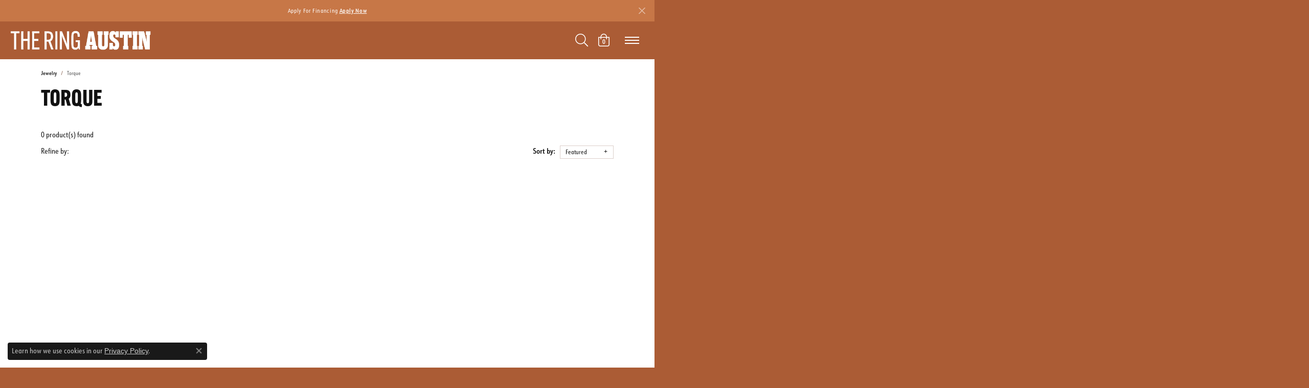

--- FILE ---
content_type: text/html; charset=UTF-8
request_url: https://www.theringaustin.com/jewelry/brand/torque
body_size: 16474
content:

<!DOCTYPE html>
<html lang="en">
	<head>
		<meta charset="utf-8">
		<title>Torque Jewelry | Round Rock, TX | Fine Jewelry by The Ring Austin</title>	
		
		
		<link rel="preconnect" href="//v6master-asics.shopfinejewelry.com/">
		<link rel="preconnect" href="https://cdn.jewelryimages.net/">
		
		<link rel="stylesheet" href="/css/_monolith.min.css?t=1482" media="all">
				
		
		
		<link rel="stylesheet" href="//v6master-asics.shopfinejewelry.com/js/vendor/OwlCarousel2-2.3.4/dist/assets/owl.carousel.min.css?t=theringaustin1482"  media="print" onload="this.media='all'">
		<link rel="stylesheet" href="//v6master-asics.shopfinejewelry.com//css/_wishlist.min.css?t=theringaustin1482"  media="print" onload="this.media='all'">
		<link rel="stylesheet" href="//v6master-asics.shopfinejewelry.com/js/vendor/bootstrap4-datetimepicker-master/build/css/bootstrap-datetimepicker.min.css?t=theringaustin1482"  media="print" onload="this.media='all'">
		<link rel="stylesheet" href="//v6master-asics.shopfinejewelry.com/js/src/components/phone-number-input/css/phone-number-input.min.css?t=theringaustin1482"  media="print" onload="this.media='all'">
		<link rel="stylesheet" href="//v6master-asics.shopfinejewelry.com/js/vendor/jquery.realperson.package-2.0.1/jquery.realperson.css?t=theringaustin1482"  media="print" onload="this.media='all'">
			<link rel="stylesheet" href="//v6master-asics.shopfinejewelry.com/css/pages/jewelry-inGridAds.min.css?t=theringaustin1482" media="all">
			<link rel="stylesheet" href="//v6master-asics.shopfinejewelry.com/css/pages/jewelry-topdown-filters.min.css?t=theringaustin1482" media="all">
		<link rel="stylesheet" href="//v6master-asics.shopfinejewelry.com/fonts/diamond-shapes/diashapes-v6.min.css" media="print" onload="this.media='all';">
		<link rel="stylesheet" href="//v6master-asics.shopfinejewelry.com/fonts/ring-settings/big-ring-settings-style.min.css" media="print" onload="this.media='all';">
		<link rel="stylesheet" href="//v6master-asics.shopfinejewelry.com/js/vendor/bootstrap-slider-master/dist/css/bootstrap-slider.min.css" media="print" onload="this.media='all';">
		<link rel="stylesheet" href="//v6master-asics.shopfinejewelry.com/css/fragments/consentManagementPlatform.min.css" media="print" onload="this.media='all';">
		<link rel="stylesheet" href="//v6master-asics.shopfinejewelry.com/css/fragments/toggleSwitch.min.css" media="print" onload="this.media='all';">
		<link rel="stylesheet" href="//v6master-asics.shopfinejewelry.com/css/fragments/address-table.min.css" media="print" onload="this.media='all';">
		<link rel="stylesheet" href="//v6master-asics.shopfinejewelry.com/css/fragments/premium-cart.min.css" media="print" onload="this.media='all';">
		<link rel="stylesheet" href="//v6master-asics.shopfinejewelry.com/fonts/icons/css/fontawesome-light.min.css" media="print" onload="this.media='all';">
		<link rel="stylesheet" href="//v6master-asics.shopfinejewelry.com/fonts/icons/css/brands.min.css" media="print" onload="this.media='all';">
		<link rel="stylesheet" href="/css/_quick-search.min.css?t=theringaustin1482"  media="print" onload="this.media='all'">
		<link rel="stylesheet" href="/css/_cart.min.css?t=theringaustin1482"  media="print" onload="this.media='all'">
			<link rel="stylesheet" href="//v6master-asics.shopfinejewelry.com/css/pages/jewelry.min.css?t=theringaustin1482" media="all">		
		
		
		
			<link rel="stylesheet" href="/css/local.php?settingsSrc=theringbygoldgalsUpgradeV6&t=1482" media="all">
		
		<link rel="stylesheet" href="/css/local.min.css?t=1482" media="all">
		<link rel="stylesheet" href="//v6master-asics.shopfinejewelry.com/css/print.min.css?t=1482" media="print" type="text/css">
	
		<script data-load-position="inline">
			window.cmpSettings = {"useOptInConsentPolicy":false,"showConsentManagementOptions":false,"includeRolexCookieOptions":false,"includePersonalizationCookieOption":true,"forRolexHybrid":false,"rolexCMPVersion":1};
		</script>
		<script src="//v6master-asics.shopfinejewelry.com/js/globalScripts/cookieBlocker.js" data-load-position="inline"></script>
		
		<script>
			var blockedCookieScripts = [];
			var positionalScriptLoaderHopper = [];
			var positionalScriptLoader = {
				loadExternal(scriptObj){
					positionalScriptLoaderHopper.push(scriptObj);
				},
				loadInline: function(scriptTagHTML){
					positionalScriptLoaderHopper.push(scriptTagHTML);
				}
			};
		</script>		
				
		
		<!-- Global site tag (gtag.js) - Google Analytics -->
		<script>positionalScriptLoader.loadExternal({"data-load-position":"early 0","async":"","src":"https://www.googletagmanager.com/gtag/js?id=380882575"});</script>
		<script data-load-position="inline">
			window.dataLayer = window.dataLayer || [];
			function gtag(){dataLayer.push(arguments);}
			gtag('js', new Date());

			gtag('config', '380882575'); 
		</script>

		<!-- HEAD INCLUDES START -->
		<!-- Google Tag Manager -->
<script>positionalScriptLoader.loadInline("<scr" + "ipt>(function(w,d,s,l,i){w[l]=w[l]||[];w[l].push({\'gtm.start\':\n\
new Date().getTime(),event:\'gtm.js\'});var f=d.getElementsByTagName(s)[0],\n\
j=d.createElement(s),dl=l!=\'dataLayer\'?\'&l=\'+l:\'\';j.async=true;j.src=\n\
\'https://www.googletagmanager.com/gtm.js?id=\'+i+dl;f.parentNode.insertBefore(j,f);\n\
})(window,document,\'scr" + "ipt\',\'dataLayer\',\'GTM-MRR7BJRR\');</scr" + "ipt>");</script>
<!-- End Google Tag Manager -->


<meta name="p:domain_verify" content="9a15fa80ad492fb84d81186fff3e8edd"/>

<!-- Begin TVSquared Page Visits Tracking Code -->
<script>positionalScriptLoader.loadInline("<scr" + "ipt type=\"text/javascr" + "ipt\">\n\
    var _tvq = window._tvq = window._tvq || [];\n\
    (function() {\n\
      var u = ((\"https:\" == document.location.protocol) ?\n\
          \"https://collector-34007.us.tvsquared.com/\"\n\
          :\n\
          \"http://collector-34007.us.tvsquared.com/\");\n\
      _tvq.push([\'setSiteId\', \"TV-6354909027-1\"]);\n\
      _tvq.push([\'setTrackerUrl\', u + \'tv2track.php\']);\n\
      _tvq.push([function() {\n\
          this.deleteCustomVariable(5, \'page\')\n\
      }]);\n\
      _tvq.push([\'trackPageView\']);\n\
      var d = document,\n\
          g = d.createElement(\'scr" + "ipt\'),\n\
          s = d.getElementsByTagName(\'scr" + "ipt\')[0];\n\
      g.type = \'text/javascr" + "ipt\';\n\
      g.defer = true;\n\
      g.async = true;\n\
      g.src = u + \'tv2track.js\';\n\
      s.parentNode.insertBefore(g, s);\n\
    })();\n\
</scr" + "ipt>");</script>
<!-- End TVSquared Tracking Code -->

<script>positionalScriptLoader.loadInline("<scr" + "ipt type=\"text/javascr" + "ipt\">\n\
document.addEventListener(\'DOMContentLoaded\', (event) => {\n\
    (function () {\n\
        var p, s, d, w;\n\
        d = document;\n\
        w = window.location;\n\
        p = d.createElement(\"IMG\");\n\
        s = w.protocol + \"//tvspix.com/t.png?&t=\" + (new Date).getTime() + \"&l=tvscientific-pix-o-1043a26e-be9f-498c-90f5-f8ccf8eb8378&u3=\" + encodeURIComponent(w.href);\n\
        p.setAttribute(\"src\", s);\n\
        p.setAttribute(\"height\", \"0\");\n\
        p.setAttribute(\"width\", \"0\");\n\
        p.setAttribute(\"alt\", \"\");\n\
        p.style.setProperty(\"display\", \"none\");\n\
        p.style.setProperty(\"position\", \"absolute\");\n\
        p.style.setProperty(\"visibility\", \"hidden\");\n\
        d.body.appendChild(p);\n\
    })();\n\
});\n\
</scr" + "ipt>");</script>

<!-- Google tag (gtag.js) -->
<script>positionalScriptLoader.loadExternal({"async":"","src":"https://www.googletagmanager.com/gtag/js?id=G-Z2XNJHMJNR","data-load-position":"late"});</script>
<script>positionalScriptLoader.loadInline("<scr" + "ipt>\n\
  window.dataLayer = window.dataLayer || [];\n\
  function gtag(){dataLayer.push(arguments);}\n\
  gtag(\'js\', new Date());\n\
  gtag(\'config\', \'G-Z2XNJHMJNR\');\n\
</scr" + "ipt>");</script>

<!-- Google Tag Manager -->
<script>positionalScriptLoader.loadInline("<scr" + "ipt>(function(w,d,s,l,i){w[l]=w[l]||[];w[l].push({\'gtm.start\':\n\
new Date().getTime(),event:\'gtm.js\'});var f=d.getElementsByTagName(s)[0],\n\
j=d.createElement(s),dl=l!=\'dataLayer\'?\'&l=\'+l:\'\';j.async=true;j.src=\n\
\'https://www.googletagmanager.com/gtm.js?id=\'+i+dl;f.parentNode.insertBefore(j,f);\n\
})(window,document,\'scr" + "ipt\',\'dataLayer\',\'GTM-NK29V7H\');</scr" + "ipt>");</script>
<!-- End Google Tag Manager -->

<!-- Facebook Pixel Code-->
<script>positionalScriptLoader.loadInline("<scr" + "ipt>\n\
 !function(f,b,e,v,n,t,s)\n\
 {if(f.fbq)return;n=f.fbq=function(){n.callMethod?\n\
 n.callMethod.apply(n,arguments):n.queue.push(arguments)};\n\
 if(!f._fbq)f._fbq=n;n.push=n;n.loaded=!0;n.version=\'2.0\';\n\
 n.queue=[];t=b.createElement(e);t.async=!0;\n\
 t.src=v;s=b.getElementsByTagName(e)[0];\n\
 s.parentNode.insertBefore(t,s)}(window, document,\'scr" + "ipt\',\n\
 \'https://connect.facebook.net/en_US/fbevents.js\');\n\
 fbq(\'init\', \'286792921945982\');\n\
 fbq(\'track\', \'PageView\');\n\
</scr" + "ipt>");</script>
<noscript><img height="1" width="1" style="display:none"
 src="https://www.facebook.com/tr?id=286792921945982&ev=PageView&noscript=1"
/></noscript>
<!-- End Facebook Pixel Code -->
<script>positionalScriptLoader.loadInline("<scr" + "ipt>window.userCurrency = \"USD\";</scr" + "ipt>");</script>
		<!-- HEAD INCLUDES END -->

		
					
		<script>positionalScriptLoader.loadInline("<scr" + "ipt data-load-position=\"early 0\">window.pageInfo={\"brandWord\":\"brand\",\"brandsWord\":\"brands\",\"jewelryUrl\":\"\\/jewelry\",\"catOrBrand\":\"brandFirst\",\"catOrBrandTitle\":\"Torque\",\"category\":\"\",\"categoryUrl\":\"\",\"subcategory\":\"\",\"subcategoryUrl\":\"\",\"brand\":\"torque\",\"topDownFilters\":\"\",\"is404\":false,\"specials\":false,\"enableCustomerWishlist\":\"true\",\"enableGuestWishlist\":\"true\",\"enableEcommerce\":\"true\",\"reservationMethod\":\"1\",\"hidePriceMessage\":\"Call for Price\",\"hideAllPrices\":\"0\",\"customer\":{\"loggedIn\":false,\"hasGuestWishlist\":false,\"firstName\":\"\",\"lastName\":\"\",\"email\":\"\",\"phone\":\"\"},\"debug\":false,\"customGridRedirects\":\"\",\"showDesignerOnGrid\":false,\"showPriceOnGrid\":true,\"showTitleOnGrid\":true,\"catOrBrandValue\":\"torque\",\"imageAspectRatio\":\"\",\"imagesUrl\":\"\\/\\/cdn.jewelryimages.net\\/theringaustin\\/\",\"edgeImagesUrl\":\"\\/\\/cdn.jewelryimages.net\\/edge\\/theringaustin\\/\",\"cdnVersion\":\"1\",\"filterMapVersion\":\"4676\",\"cdnStaticUrl\":\"\\/\\/cdn.jewelryimages.net\\/static\\/theringaustin\\/images\\/\",\"cdnRoot\":\"theringaustin\",\"monolithFilterMap\":\"1\",\"vendorImagesUrl\":\"\",\"session\":\"708d7853a1178f453b9e48f8f9fe4636\",\"sortItemsBy\":\"featured\",\"customerID\":\"\",\"referer\":\"\",\"bannerTitle\":\"\",\"bannerCopy\":\"\",\"bannerButtonImage\":\"\",\"bannerButtonText\":\"\",\"bannerButtonURL\":\"\",\"productGridItemStyle\":\"\",\"productGridFilterPosition\":\"top\",\"enableProductsDraggable\":false,\"availabilityOptions\":{\"0\":\"Ships Tomorrow (cutoff time was 2:00 pm CT)\",\"1\":\"Ships on Next Open Business Day\",\"2\":\"Ships in 2 Business Days\",\"3\":\"Ships in 3 Business Days\",\"4\":\"Ships in 4 Business Days\",\"5\":\"Ships in 5 Business Days\",\"6\":\"Ships in 6 Business Days\",\"7\":\"Ships in 1 Week\",\"8\":\"Ships in 8 Business Days\",\"9\":\"Ships in 9 Business Days\",\"10\":\"Ships in 10 Business Days\",\"11\":\"Ships in 11 Business Days\",\"12\":\"Ships in 12 Business Days\",\"13\":\"Ships in 13 Business Days\",\"14\":\"Ships in 2 Weeks\",\"15\":\"Ships in 15 Business Days\",\"16\":\"Ships in 16 Business Days\",\"17\":\"Ships in 17 Business Days\",\"18\":\"Ships in 18 Business Days\",\"19\":\"Ships in 19 Business Days\",\"20\":\"Ships in 20 Business Days\",\"21\":\"Ships in 3 Weeks\",\"22\":\"Ships in 22 Business Days\",\"23\":\"Ships in 23 Business Days\",\"24\":\"Ships in 24 Business Days\",\"25\":\"Ships in 25 Business Days\",\"26\":\"Ships in 26 Business Days\",\"27\":\"Ships in 27 Business Days\",\"28\":\"Ships in 4 Weeks\",\"1-2\":\"Ships in 1-2 Business Days\",\"2-3\":\"Ships in 2-3 Business Days\",\"2-5\":\"Ships in 2-5 Business Days\",\"3-4\":\"Ships in 3-4 Business Days\",\"3-5\":\"Ships in 3-5 Business Days\",\"4-6\":\"Ships in 4-6 Business Days\",\"5-7\":\"Ships in 5-7 Business Days\",\"6-8\":\"Ships in 6-8 Business Days\",\"7-10\":\"Ships in 7-10 Business Days\",\"7-14\":\"Ships in 1-2 Weeks\",\"14-21\":\"Ships in 2-3 Weeks\",\"21-28\":\"Ships in 3-4 Weeks\",\"28-35\":\"Ships in 4-5 Weeks\",\"28-49\":\"Ships in 4-7 Weeks\",\"35-70\":\"Ships in 5-10 Weeks\",\"Special Order\":\"Special Order\",\"Call for Availability\":\"Call for Availability\",\"Sold\":\"Sold\",\"For Display Only\":\"For Display Only\",\"Online Only\":\"Online Only\"},\"gridHideAvailabilityText\":false,\"mainBrandImage\":\"\",\"itemsSortable\":1,\"gridSaleBannerText\":\"\",\"showInStockBadgeEdgeItems\":1,\"allJewelryWord\":\"Jewelry\",\"daysProductIsNew\":30,\"availableLocationInputHTML\":\"\\r\\n\\t\\t\\t<div class=\\\"form-label-group form-label-group-lg text-left\\\">\\r\\n\\t\\t\\t\\t<select class=\\\"selectpicker input-lg val appt-location\\\" name=\\\"location\\\" data-style=\\\"form-control btn-lg mb-0\\\">\\r\\n\\t\\t\\t\\t\\t<option value=\'\' selected>Not Selected<\\/option><option value=\\\"1\\\">Round Rock<\\/option><option value=\\\"2\\\">Austin<\\/option>\\r\\n\\t\\t\\t\\t<\\/select>\\r\\n\\t\\t\\t\\t<input type=\\\"text\\\" value=\\\"\\\" placeholder=\\\"Location\\\" class=\\\"dummy\\\">\\r\\n\\t\\t\\t\\t<label>Location<\\/label>\\r\\n\\t\\t\\t<\\/div>\",\"locationDayTime\":{\"1\":{\"locationName\":\"Round Rock\",\"daysOfWeekDisabled\":[],\"timeOfDay\":[{\"open\":\"10:00:00\",\"close\":\"18:30:00\"},{\"open\":\"10:00:00\",\"close\":\"18:30:00\"},{\"open\":\"10:00:00\",\"close\":\"18:30:00\"},{\"open\":\"10:00:00\",\"close\":\"13:30:00\"},{\"open\":\"11:00:00\",\"close\":\"18:30:00\"},{\"open\":\"11:00:00\",\"close\":\"18:30:00\"},{\"open\":\"10:00:00\",\"close\":\"17:30:00\"}],\"closedHolidayDates\":[],\"adjustedHolidayHours\":[]},\"2\":{\"locationName\":\"Austin\",\"daysOfWeekDisabled\":[],\"timeOfDay\":[{\"open\":\"10:00:00\",\"close\":\"18:30:00\"},{\"open\":\"10:00:00\",\"close\":\"18:30:00\"},{\"open\":\"10:00:00\",\"close\":\"18:30:00\"},{\"open\":\"10:00:00\",\"close\":\"13:30:00\"},{\"open\":\"11:00:00\",\"close\":\"18:30:00\"},{\"open\":\"11:00:00\",\"close\":\"18:30:00\"},{\"open\":\"10:00:00\",\"close\":\"17:30:00\"}],\"closedHolidayDates\":[],\"adjustedHolidayHours\":[]}},\"locationsFieldInquiries\":\"1\"};</scr" + "ipt>");</script>			
		
<script>positionalScriptLoader.loadInline("<scr" + "ipt>\n\
	window.enableEcommerce = \"1\";\n\
</scr" + "ipt>");</script>

		
<script>positionalScriptLoader.loadInline("<scr" + "ipt>\n\
	window.fbAppId = \"160109088133580\";\n\
</scr" + "ipt>");</script>

		
	<script>positionalScriptLoader.loadInline("<scr" + "ipt>\n\
		window.googleAppId = \"522739862603-9cnc28esu2ntos9aevhluql3ikdjgqpo.apps.googleusercontent.com\";\n\
	</scr" + "ipt>");</script>

		
		<meta name="description" content="Jewelry by Torque at The Ring Austin | Innovative metals for a fresh and inspiring twist on a traditional wedding band.... ">
		<meta name="referrer" content="strict-origin-when-cross-origin">
		<meta name="keywords" content="Torque, torque men's rings, men's wedding bands, crown rings, cobalt rings, titanium rings, cobalt and precious metal ring ">
		<meta name="viewport" content="width=device-width, initial-scale=1">
		<!-- Open Graph Meta -->
		<meta property="og:url" content="https://www.theringaustin.com/jewelry/brand/torque">
		<meta property="og:image" content="https://cdn.jewelryimages.net/static/domains/theringaustin/images/store-pics/new-logo-white.png">
		<!-- End Graph Meta -->

		
	</head>
	<body id="jewelry" class=" icofont-fontawesome-light" data-theme="customized theme">		
		<!-- START BODY INCLUDE -->
		<!-- Google Tag Manager (noscript) -->
<noscript><iframe src="https://www.googletagmanager.com/ns.html?id=GTM-MRR7BJRR"
height="0" width="0" style="display:none;visibility:hidden"></iframe></noscript>
<!-- End Google Tag Manager (noscript) -->


<!-- Google Tag Manager (noscript) -->
<noscript><iframe src="https://www.googletagmanager.com/ns.html?id=GTM-NK29V7H"
height="0" width="0" style="display:none;visibility:hidden"></iframe></noscript>
<!-- End Google Tag Manager (noscript) -->

<!-- Global site tag (gtag.js) - Google Analytics -->
<script>positionalScriptLoader.loadExternal({"async":"","src":"https://www.googletagmanager.com/gtag/js?id=UA-53851145-32","data-load-position":"late"});</script>
<script>positionalScriptLoader.loadInline("<scr" + "ipt>\n\
window.dataLayer = window.dataLayer || [];\n\
function gtag(){dataLayer.push(arguments);}\n\
gtag(\'js\', new Date());\n\
gtag(\'config\', \'UA-53851145-32\');\n\
</scr" + "ipt>");</script>

<!-- Global site tag (gtag.js) - Google Ads: 754235176 -->
<script>positionalScriptLoader.loadExternal({"async":"","src":"https://www.googletagmanager.com/gtag/js?id=AW-754235176","data-load-position":"late"});</script>
<script>positionalScriptLoader.loadInline("<scr" + "ipt>\n\
 window.dataLayer = window.dataLayer || [];\n\
 function gtag(){dataLayer.push(arguments);}\n\
 gtag(\'js\', new Date());\n\
 gtag(\'config\', \'AW-754235176\');\n\
</scr" + "ipt>");</script>

<img src="https://doublesmart.digital/12358/00386_theringaustin.com_SMART.GIF" style="display:
none !important;" http-equiv="Content-Style-Type" content="image/gif"/>

<noscript><img src="//pubads.g.doubleclick.net/activity;xsp=401175;ord=1?" width="1" height="1" border="0" /></noscript>

<script>positionalScriptLoader.loadExternal({"defer":"","src":"https://connect.podium.com/widget.js#ORG_TOKEN=96f98db9-5917-4e9c-b781-3738bb51e24b","id":"podium-widget","data-organization-api-token":"96f98db9-5917-4e9c-b781-3738bb51e24b","data-load-position":"late"});</script>

		<!-- END BODY INCLUDE -->
		
		<!-- No podium chat active -->
		
		<div id="page-wrap">
		<div id='accessibility-skip-links' data-breakpoint='xl'><a class="skippy sr-only sr-only-focusable" href="#main-sections"><span class="skippy-text">Skip to main content</span></a><a class="skippy sr-only sr-only-focusable" href="#footer"><span class="skippy-text">Skip to footer</span></a></div>


			<div class="alert alert-global" role="alert">
				Apply For Financing	
					<a href="https://www.mysynchrony.com/mmc/SD201278102" class="alert-link" role="button">Apply Now</a>	
				<button type="button" class="btn-close btn-close-white close" data-bs-dismiss="alert" aria-label="Close"></button>
			</div>

<header >
	<div class="container-fluid main-content">				
		<div class="row">
			<div class="col main-content-col d-block d-md-flex nav-inline align-items-start ">
				
		<div class="container-fluid content-toolbar top-right">
			<div class="content-toolbar-inner align-items-center justify-content-between justify-content-sm-between justify-content-md-between justify-content-lg-between" role="toolbar" aria-label="Secondary toolbar">
				<ul class="right d-flex d-sm-flex d-md-flex d-lg-flex ">
			<li class="toolbar-item dropdown  item-search">
				<a href="javascript:void(0)" role="button" data-bs-toggle="dropdown" data-bs-hover="dropdown" aria-haspopup="menu" aria-expanded="false" id="inner-content-menu-item-right-search-1" aria-label="Toggle Search Menu"><i class="icon-search" aria-hidden="true"></i><span class="sr-only">Toggle Search Menu</span></a>
				<div class="dropdown-menu menu-search dropdown-menu-right" aria-labelledby="inner-content-menu-item-right-search-1">
					<div class="d-flex justify-content-center align-items-stretch flex-column px-2">
						<form action="/jewelry" role="search" method="GET" aria-label="Site search" class="d-block w-100">
							<div class="input-group">
								<label for="content-toolbar-search-kw" class="sr-only">Search for...</label>
								<input type="text" class="form-control" id="content-toolbar-search-kw" name="kw" placeholder="Search for...">
								<span class="input-group-btn">
									<button class="btn btn-default px-3" type="submit" aria-label="Submit search"><i class="icon-search" aria-hidden="true"></i></button>
								</span>
							</div>
						</form>
					</div>
				</div>
			</li>
			<li class="toolbar-item dropdown d-none item-wishlist">
				<a href="javascript:void(0)" role="button" class="dropdown-toggle" data-bs-toggle="dropdown" data-bs-hover="dropdown" aria-haspopup="menu" aria-expanded="false" id="inner-content-item-right-wishlist-2" aria-label="My Wish List"><span class="sr-only">Toggle My Wishlist</span></a>
				<div class="dropdown-menu menu-wishlist dropdown-menu-right global-wish-list-dropdown" data-type="item" data-src="wishlist" data-parent="" data-thumbs="1" data-action="get_items" data-count="3" data-template="template-wishlist-item" aria-labelledby="inner-content-item-right-wishlist-2"></div>
				<script type="text/x-tmpl" id="template-wishlist-item">
					{% if (o.length) { %}
						{% for (var i=0; i<o.length; i++) { %}
							<div class="wishlist-item media">
								<a href="{%=o[i].itemUrl%}" class="media-thumb">
									<div class="image-div" style="background-image:url({%=o[i].fullImage%});">
										<img src="https://placeholder.shopfinejewelry.com/150x150" class="placeholder" alt="">
									</div>
								</a>
								<div class="media-body">
									<h6 class="media-heading text-truncate">{%=o[i].itemTitle%}</h6>
									<span class="media-description text-truncate">Style #: {%#o[i].styleNo%}</span>
									{% if (o[i].salePrice > 0 && o[i].retail > 0) { %}
										<span class="media-price"><strike>${%=o[i].salePrice%}</strike> ${%=o[i].retail%}</span>
									{% } else if(o[i].retail == 0.00 || o[i].retail == "") { %}
										<span class="media-price">Call for Price</span>
									{% } else { %}
										<span class="media-price">${%=o[i].retail%}</span>
									{% } %}
								</div>
							</div>
						{% } %}
						<div class="px-2">
							<a href="/myaccount-wishlist" class="btn btn-primary btn-md btn-block btn-view-wishlist">View My Wish List</a>
						</div>
					{% } else { %}
						<div class="wishlist-empty">
							<div class="menu-cart-subtotal px-20">
								<p class="text-center">You have no items in your wish list.</p>
							</div>
							<div class="menu-cart-buttons">
								<a href="/jewelry" class="btn btn-primary btn-block">Browse </a>
							</div>
						</div>
					{% } %}
				</script>
			</li>
				<li class="toolbar-item  item-premium-global-cart-toggle">
					<a href="javascript:void(0)" role="button" class="toggle-global-cart" aria-expanded="false" aria-controls="global-cart" aria-label="My Shopping Cart">
						<i class="icon-shopping-bag" aria-hidden="true"></i><span><span class='items-in-cart'>0</span></span><span class="sr-only">Toggle Shopping Cart Menu</span>
					</a>
				</li>
				</ul>
			</div>
		</div>
				
		<a href="/" id="logo" aria-label="The Ring Austin logo - Go to homepage">
			<img src="https://cdn.jewelryimages.net/static/domains/theringaustin/images/store-pics/new-logo-white.png?width=900" width="900" height="125" alt="The Ring Austin logo" class="mx-auto" loading="eager" decoding="sync" fetchpriority="high">
		</a>
				<!-- Nav generated 20260131163217 -->

<nav class="navbar w-sm-100 navbar-menu-position-right-back show-dropdown-toggles  justify-content-end">
	
<button class="navbar-toggler d-inline-block" id="nav-toggle" type="button" data-animation="animation-1" data-bs-toggle="reveal-collapse-right" data-bs-target="#main-navigation" aria-controls="main-navigation" aria-expanded="false" aria-label="Toggle navigation">
	<span class="navbar-toggler-icon" aria-hidden="true">
		<span></span>
		<span></span>
		<span></span>
	</span>
</button>
	<div class="collapse navbar-collapse justify-content-center" id="main-navigation">		
		<div class='container-fluid inner-nav  px-0'>
		<button id="close-nav-btn"><i class="icon-close"></i></button>
		<ul class="navbar-nav justify-content-start align-items-start " id="menubar-left" aria-label="Primary site menu">
		<li class=" has-no-plus nav-item "><a href="/pages/valentines-day-gift-guide" class="nav-link always-a-burger">Valentin's Day Gift Guide</a></li>
		<li class=" has-no-plus nav-item "><a href="/pages/shop-engagement" class="nav-link always-a-burger">Engagement Rings</a></li>
		<li class="dropdown has-a-plus dropdown-wide nav-item "><a href="javascript:void(0)" data-bs-toggle="dropdown" aria-expanded="false" aria-haspopup="true" class="nav-link always-a-burger" id="menu-item-megamenu-3">Wedding Bands</a><button type="button" class="dropdown-plus d-flex" data-bs-toggle="dropdown" aria-hidden="true" tabindex="-1" id="menu-item-plus-megamenu-3"><i class="icon-plus" aria-hidden="true"></i></button><div class="dropdown-menu dropdown-menu-wide menu-megamenu dropdown-menu-left" aria-labelledby="menu-item-megamenu-3" data-parent="" data-cols="0"><div class="container"><div class="row"><div class="col-12"><div><a href="/pages/shop-ladies-bands" data-url="/pages/shop-ladies-bands"  class="dropdown-item dropdown-item-parent "  id="submenu-item-megamenu-3-1">Feminine Bands</a></div><div><a href="/pages/shop-mens-bands" data-url="/pages/shop-mens-bands"  class="dropdown-item dropdown-item-parent "  id="submenu-item-megamenu-3-2">Masculine Bands</a></div></div></div><!-- .row --><div class="row explore-all-row"><div class="col pt-0 pt-xlg-10"><hr class="my-10"><a href="javascript:void(0)" class="btn btn-dark btn-sm dropdown-item">Explore All Wedding Bands</a></div></div><!-- .row --></div><!-- .container --></div><!-- .dropdown-menu --></li>
		<li class=" has-no-plus nav-item "><a href="/diamonds" class="nav-link always-a-burger">Diamonds</a></li>
		<li class=" has-no-plus nav-item "><a href="/pages/shop-diamond-jewelry" class="nav-link always-a-burger">Diamond Jewelry</a></li>
		<li class="dropdown has-a-plus dropdown-wide nav-item "><a href="/pages/shop-diamond-jewelry" data-url="/pages/shop-diamond-jewelry" class="nav-link always-a-burger" id="menu-item-megamenu-6">Fashion Jewelry</a><button type="button" class="dropdown-plus d-flex" data-bs-toggle="dropdown" aria-hidden="true" tabindex="-1" id="menu-item-plus-megamenu-6"><i class="icon-plus" aria-hidden="true"></i></button><div class="dropdown-menu dropdown-menu-wide menu-megamenu dropdown-menu-left" aria-labelledby="menu-item-megamenu-6" data-parent="" data-cols="0"><div class="container"><div class="row"><div class="col-12"><div class="dropdown dropdown-submenu"><a href="javascript:void(0)" data-url="javascript:void(0)"  role="button" class="dropdown-item dropdown-item-parent  parent-has-kids"  id="submenu-item-megamenu-6-1">Rings</a><button type="button" class="dropdown-plus d-flex" data-bs-toggle="dropdown" aria-hidden="true" tabindex="-1" data-children-count="2" id="submenu-item-plus-megamenu-6-1"><i class="icon-plus" aria-hidden="true"></i></button><div class="dropdown-menu dropdown-menu-left dropdown-menu-children" aria-labelledby="submenu-item-megamenu-6-1"><a class="dropdown-item" href="/jewelry/rings/womens-colored-stone-rings" >Colored Stone Rings</a><a class="dropdown-item" href="/jewelry/rings/stackable-rings" >Stackable Rings</a></div></div><div class="dropdown dropdown-submenu"><a href="javascript:void(0)" data-url="javascript:void(0)"  role="button" class="dropdown-item dropdown-item-parent  parent-has-kids"  id="submenu-item-megamenu-6-2">Earrings</a><button type="button" class="dropdown-plus d-flex" data-bs-toggle="dropdown" aria-hidden="true" tabindex="-1" data-children-count="4" id="submenu-item-plus-megamenu-6-2"><i class="icon-plus" aria-hidden="true"></i></button><div class="dropdown-menu dropdown-menu-left dropdown-menu-children" aria-labelledby="submenu-item-megamenu-6-2"><a class="dropdown-item" href="/jewelry/earrings/womens-fashion-earrings" >Fashion Earrings</a><a class="dropdown-item" href="/jewelry/earrings/colored-stone-earrings" >Colored Stone Earrings</a><a class="dropdown-item" href="/jewelry/earrings/silver-earrings" >Silver Earrings</a><a class="dropdown-item" href="/jewelry/earrings/pearl-earrings" >Pearl Earrings</a></div></div><div class="dropdown dropdown-submenu"><a href="javascript:void(0)" data-url="javascript:void(0)"  role="button" class="dropdown-item dropdown-item-parent  parent-has-kids"  id="submenu-item-megamenu-6-3">Bracelets</a><button type="button" class="dropdown-plus d-flex" data-bs-toggle="dropdown" aria-hidden="true" tabindex="-1" data-children-count="5" id="submenu-item-plus-megamenu-6-3"><i class="icon-plus" aria-hidden="true"></i></button><div class="dropdown-menu dropdown-menu-left dropdown-menu-children" aria-labelledby="submenu-item-megamenu-6-3"><a class="dropdown-item" href="/jewelry/bracelets/womenbs-fashion-bracelet" >Fashion Bracelets</a><a class="dropdown-item" href="/jewelry/bracelets/colored-stone-bracelets" >Colored Stone Bracelets</a><a class="dropdown-item" href="/jewelry/bracelets/gold-bracelets" >Gold Bracelets</a><a class="dropdown-item" href="/jewelry/bracelets/silver-bracelets" >Silver Bracelets</a><a class="dropdown-item" href="/jewelry/bracelets/pearl-bracelets" >Pearl Bracelets</a></div></div><div class="dropdown dropdown-submenu"><a href="javascript:void(0)" data-url="javascript:void(0)"  role="button" class="dropdown-item dropdown-item-parent  parent-has-kids"  id="submenu-item-megamenu-6-4">Necklaces</a><button type="button" class="dropdown-plus d-flex" data-bs-toggle="dropdown" aria-hidden="true" tabindex="-1" data-children-count="5" id="submenu-item-plus-megamenu-6-4"><i class="icon-plus" aria-hidden="true"></i></button><div class="dropdown-menu dropdown-menu-left dropdown-menu-children" aria-labelledby="submenu-item-megamenu-6-4"><a class="dropdown-item" href="/jewelry/necklaces/colored-stone-necklaces" >Colored Stone Necklaces</a><a class="dropdown-item" href="/jewelry/necklaces/gold-necklaces" >Gold Necklaces</a><a class="dropdown-item" href="/jewelry/necklaces/silver-necklaces" >Silver Necklaces</a><a class="dropdown-item" href="/jewelry/necklaces/pearl-necklaces" >Pearl Necklaces</a><a class="dropdown-item" href="/jewelry/necklaces/pearl-pendants" >Pearl Pendants</a></div></div></div></div><!-- .row --><div class="row explore-all-row"><div class="col pt-0 pt-xlg-10"><hr class="my-10"><a href="/pages/shop-diamond-jewelry" class="btn btn-dark btn-sm dropdown-item">Explore All Fashion Jewelry</a></div></div><!-- .row --></div><!-- .container --></div><!-- .dropdown-menu --></li>
		<li class=" has-no-plus nav-item "><a href="/pages/shop-mens-jewelry" class="nav-link always-a-burger">Men's Jewelry</a></li>
		<li class=" has-no-plus nav-item "><a href="/pages/staff-favorites" class="nav-link always-a-burger">Staff Picks</a></li>
		<li class=" has-no-plus nav-item "><a href="/jewelry/gifts" class="nav-link always-a-burger">Gifts</a></li>
		<li class=" has-no-plus nav-item "><a href="/specials" class="nav-link always-a-burger">Specials</a></li>
		<li class=" has-no-plus nav-item "><a href="/blog" class="nav-link always-a-burger">Our Blog</a></li>
		<li class=" has-no-plus nav-item "><a href="/about" class="nav-link always-a-burger">Our Store</a></li></ul>		
		<div class='button-section d-flex'>
			<a href='/login' class='btn btn-lg btn-light'>Login</a>
			<a href='/cart' class='btn btn-lg btn-outline-light'>My Cart</a>
		</div>		
		</div>		
	</div>							
</nav>
 

				
			</div>
		</div>
	</div>
	
	
</header>
<main id="main-sections" tabindex="-1"><section class="default px-0 py-0" id="categoryBannerSection"></section>

			<section class="default pt-20 pb-3">
				<div class="container py-0">
					<div class="row">
						<div class="col-12">
	
	
		<nav aria-label="breadcrumb" class="mt-0 mb-20" id="nav-breadcrumb">
			<ol class="breadcrumb breadcrumb-widget justify-content-start">
				<li class="breadcrumb-item"><a href="/jewelry">Jewelry</a></li><li class="breadcrumb-item active">Torque</li>
			</ol>
		</nav>
	<h1 id="jewelry-h1" class="">Torque</h1>
	<div class="p intro-text htmlAboveGrid"></div>

						</div>
					</div>
				</div>
			</section>
<section class="default  grid-section-block-2 pt-0">
	<div class="container pt-0">
		<div class="row">
			<div class="col-sm-12">
				<div class="row">

    <div class="products-found px-10 pb-0">
        <p>fetching products...</p>
    </div>

    		<div class="col-12" id="grid-sidebar-object">
			<div class="grid-sidebar">
				<div class="grid-sidebar-inner pb-50">
					
					<div class="grid-sidebar-elem">
						<div class="grid-sidebar-elem-heading filter-heading active-filter-list border-bottom pb-md-3">
							<h5><span>Filtering by:</span> <a href="javascript:void(0)" class="clear-all-filters">CLEAR ALL</a></h5>
						</div>
					</div>
					
					<div class="d-flex justify-content-between" id="grid-sidebar-accordion">
						
						<div class="grid-sidebar-elems-wrapper pt-10">

							<!--<div class="grid-sidebar-gradient-fader"></div>-->
							
							<div class="grid-sidebar-elems-wrapper-scroll d-flex flex-nowrap">
								
								<div class="grid-sidebar-sorter d-none d-md-block pl-0 mr-3">
									<span class="text-normal">Refine by:</span>
								</div>								
								
								<div class="grid-sidebar-elem dropdown ">
									<button type="button" id="grid-sidebar-accordion-category" data-bs-toggle="dropdown" data-bs-target="#category" aria-haspopup="true" aria-expanded="false">Category</button>
									<div id="category" class="dropdown-menu filters" mutex="1" aria-labelledby="grid-sidebar-accordion-category">
										<ul class="grid-sidebar-elem-list category-list categories-list">
										</ul>
									</div>
								</div>
				
								<div class="grid-sidebar-elem dropdown ">
									<button type="button" id="grid-sidebar-accordion-subcategory" data-bs-toggle="dropdown" data-bs-target="#subcategory" aria-haspopup="true" aria-expanded="false">Subcategory</button>
									<div id="subcategory" class="dropdown-menu filters" mutex="1" aria-labelledby="grid-sidebar-accordion-subcategory">
										<ul class="grid-sidebar-elem-list subcategory category-list categories-list" mutex="1">
										</ul>
									</div>
								</div>					
						
								<div class="grid-sidebar-elem dropdown ">
									<button type="button" id="grid-sidebar-accordion-price" data-bs-toggle="dropdown" data-bs-target="#price" aria-haspopup="true" aria-expanded="false">Price</button>
									<div id="price" class="dropdown-menu filters" aria-labelledby="grid-sidebar-accordion-price">
										<ul class="grid-sidebar-elem-list price-list">
										</ul>
									</div>
								</div>				
						
								<div class="grid-sidebar-elem dropdown ">
									<button type="button" id="grid-sidebar-accordion-brand" data-bs-toggle="dropdown" data-bs-target="#brand" aria-haspopup="true" aria-expanded="false">Brand</button>
									<div id="brand" class="dropdown-menu filters" aria-labelledby="grid-sidebar-accordion-brand" mutex="1">
										<ul class="grid-sidebar-elem-list brand-list">
										</ul>
									</div>
								</div>

								<div class="grid-sidebar-elem dropdown hide hiddenByConfig">
									<button type="button" id="grid-sidebar-accordion-instock" data-bs-toggle="dropdown" data-bs-target="#is" aria-haspopup="true" aria-expanded="false">Stock</button>
									<div id="is" class="dropdown-menu filters" mutex="1" aria-labelledby="grid-sidebar-accordion-instock">
										<ul class="grid-sidebar-elem-list instock-list">
										</ul>
									</div>
								</div>

<!--								---- un-tested, pending PP-7059 investigation-->
<!--								<div class="grid-sidebar-elem dropdown hide hiddenByConfig">-->
<!--									<button type="button" id="grid-sidebar-accordion-availability" data-bs-toggle="dropdown" data-bs-target="#availability" aria-haspopup="true" aria-expanded="false">Availability</button>-->
<!--									<div id="availability" class="dropdown-menu filters" mutex="1" aria-labelledby="grid-sidebar-accordion-availability">-->
<!--										<ul class="grid-sidebar-elem-list availability-list">-->
<!--										</ul>-->
<!--									</div>-->
<!--								</div>-->

								<div class="grid-sidebar-elem dropdown ">
									<button type="button" id="grid-sidebar-accordion-style" data-bs-toggle="dropdown" data-bs-target="#style" aria-haspopup="true" aria-expanded="false">Style</button>
									<div id="style" class="dropdown-menu filters" mutex="1" aria-labelledby="grid-sidebar-accordion-style">
										<ul class="grid-sidebar-elem-list style-list">
										</ul>
									</div>
								</div>
						
								<div class="grid-sidebar-elem dropdown ">
									<button type="button" id="grid-sidebar-accordion-materials" data-bs-toggle="dropdown" data-bs-target="#materials" aria-haspopup="true" aria-expanded="false">Material</button>
									<div id="materials" class="dropdown-menu filters" mutex="1" aria-labelledby="grid-sidebar-accordion-materials">
										<ul class="grid-sidebar-elem-list material-list">
										</ul>
									</div>
								</div>

								<div class="grid-sidebar-elem dropdown ">
									<button type="button" id="grid-sidebar-accordion-gemstone" data-bs-toggle="dropdown" data-bs-target="#gemstone" aria-haspopup="true" aria-expanded="false">Gemstone</button>
									<div id="gemstone" class="dropdown-menu filters" mutex="1" aria-labelledby="grid-sidebar-accordion-gemstone">
										<ul class="grid-sidebar-elem-list gemstone-list">
										</ul>
									</div>
								</div>

								<div class="grid-sidebar-elem dropdown ">
									<button type="button" id="grid-sidebar-accordion-diamondshape" data-bs-toggle="dropdown" data-bs-target="#diamondshape" aria-haspopup="true" aria-expanded="false">Stone Shape</button>
									<div id="diamondshape" class="dropdown-menu filters" mutex="1" aria-labelledby="grid-sidebar-accordion-diamondshape">
										<ul class="grid-sidebar-elem-list diamondshape-list">		
										</ul>
									</div>
								</div>
						
								<div class="grid-sidebar-elem dropdown ">
									<button type="button" id="grid-sidebar-accordion-gender" data-bs-toggle="dropdown" data-bs-target="#gender" aria-haspopup="true" aria-expanded="false">Gender</button>
									<div id="gender" class="dropdown-menu filters" mutex="1" aria-labelledby="grid-sidebar-accordion-gender">
										<ul class="grid-sidebar-elem-list gender-list">																
										</ul>
									</div>
								</div>

								<div class="grid-sidebar-elem dropdown ">
									<button type="button" id="grid-sidebar-accordion-length" data-bs-toggle="dropdown" data-bs-target="#length" aria-haspopup="true" aria-expanded="false">Length</button>
									<div id="length" class="dropdown-menu filters" mutex="1" aria-labelledby="grid-sidebar-accordion-length">
										<ul class="grid-sidebar-elem-list length-list">
										</ul>
									</div>
								</div>
			
								<div class="grid-sidebar-elem dropdown ">
									<button type="button" id="grid-sidebar-accordion-width" data-bs-toggle="dropdown" data-bs-target="#width" aria-haspopup="true" aria-expanded="false">Width</button>
									<div id="width" class="dropdown-menu filters" mutex="1" aria-labelledby="grid-sidebar-accordion-width">
										<ul class="grid-sidebar-elem-list width-list">
										</ul>
									</div>
								</div>
							
							
							
							
							<!--
								<div class="grid-sidebar-sorter d-block d-sm-none ml-20">
						
									<label class="mb-0">
										<span class="text-normal">Sort by:&nbsp;&nbsp;</span>
										<div class="d-inline-block">
											<select class="selectpicker sortByMenuOptions" name="" data-style="form-control input-sm" data-width="140px">
												<option value="featured" selected>Featured</option>
												<option value="hightolow">High to Low</option>
												<option value="lowtohigh">Low to High</option>
												<option value="newest">Newest</option>
											</select>
										</div>
									</label>
						
								</div>
								-->
							
							</div>
						
						</div>
						
						<div class="grid-sidebar-sorter right pt-10">
						
							<label class="mb-0">
								<span class="text-normal">Sort by:&nbsp;&nbsp;</span>
								<div class="d-inline-block">
									<select class="selectpicker sortByMenuOptions" name="" data-style="form-control input-sm" data-width="140px">
										<option value="featured" selected>Featured</option>
										<option value="hightolow">High to Low</option>
										<option value="lowtohigh">Low to High</option>
										<option value="newest">Newest</option>
									</select>
								</div>
							</label>
						
						</div>
						
						
						
					</div>								
				</div>
			</div>
		</div> 


    <div class="col-12 grid-col">

        <!--
        <div class="col-12 mb-3 sticky">
            <hr class="my-0">
            <div class="d-flex justify-content-center">
                
            </div>
            <hr class="my-0">
        </div>
        -->


        <!--
        <div class="grid-top-pagination jewelry-grid">
            <div class="col-12 pt-20 pagination-bottom-row">							
	<nav aria-label="pager" class="mt-20 mb-30">
		<ul class="pagination prev-next">
			<li class="page-item prev-btn disabled">
				<a class="page-link" data-page="prev" href="javascript:void(0)" tabindex="-1">Previous</a>
			</li>
			<li class="page-item next-btn">
				<a class="page-link" data-page="next" href="javascript:void(0)">Next</a>
			</li>
		</ul>
	</nav>
	<nav aria-label="pagination" class="grid-nav-pages">
		<ul class="pagination round">
		</ul>
	</nav>							
</div>
        </div>
        -->


        <div class="col-12 pt-0">
            <hr class="mx-0 my-0 special-hr">
        </div>

        <section class="default pt-20 pb-0 grid-outer">
            <div class="container py-0 px-10">
                <div class="row">
                    <div class="col-12 py-0 px-10">
                        <div class="grid-container jewelry-grid-container">
                            <div class="grid jewelry-grid" data-grid-mobile-cols="2" data-grid-cols="3">
                                
                            </div>
                        </div>
                    </div>
                </div>
            </div>
        </section>

        <div class="col-12">
            <hr class="mx-0 mt-10 mb-0">
        </div>

        <div id="stateStore">
            <input type="hidden" id="pageNum" value="">
            <input type="hidden" id="fetchQString" value="">
            <input type="hidden" id="pageState" value="">
        </div>

        <div class="col-12 pt-20 pagination-bottom-row">							
	<nav aria-label="pager" class="mt-20 mb-30">
		<ul class="pagination prev-next">
			<li class="page-item prev-btn disabled">
				<a class="page-link" data-page="prev" href="javascript:void(0)" tabindex="-1">Previous</a>
			</li>
			<li class="page-item next-btn">
				<a class="page-link" data-page="next" href="javascript:void(0)">Next</a>
			</li>
		</ul>
	</nav>
	<nav aria-label="pagination" class="grid-nav-pages">
		<ul class="pagination round">
		</ul>
	</nav>							
</div>

        <script type="text/x-tmpl" id="jewelry-item-template">
            				<div class="grid-item{%=o.wishlistClass%}{%=o.cartClass%}" data-item="{%=o.itemID%}">
					<div class="widget">
						<div class="grid-image-box position-relative">
							
							<div class="d-flex position-absolute hover-buttons justify-content-between not-in-list">
								<button aria-label="Add this item to my shopping cart" class="btn-cart d-block{%=o.cartHideClass%}"{%=o.cartAction%} title="{%=o.cartText%}"><i class="icon-shopping-{%=o.cartIcon%}"></i></button>
								<button aria-label="Inquire about this item" class="btn-inquire d-block{%=o.inquireHideClass%}"{%=o.inquireAction%} data-item="{%=o.itemID%}" title="{%=o.inquireText%}"><i class="icon-envelope"></i></button>
								<button aria-label="Quick view" class="btn-quick-view d-block"><i class="icon-eye"></i></button>
							</div>
							
							{% if( o.posProduct === true && 1 === o.enableCheckout && 0 !== o.stockLevel && 1 === o.showInStockBadgeEdgeItems ){ %}
								<span class="grid-item-pos-product">In stock</span>
							{% } %}
		
							<a href="{%=o.itemUrl%}" class="d-block grid-item-image-block-a">
								<div class="color-overlay"></div>
								{% if( o.imageExt != "mp4" ){ %}
									<div class="grid-item-image-block d-block">	
										<img src="{%=o.image%}" alt="{%#o.gridTitleAltTag%}" width="600" height="600">								
									</div>
								{% } else { %}
									<video class="grid-item-image-block d-block" loop muted playsinline>
										<source src="{%=o.image%}" type="video/mp4">
										Your browser does not support the video tag.
									</video>
								{% } %}
								{% if(o.posProduct === true && 1 === o.enableCheckout && 0 !== o.stockLevel && 1 === o.showInStockBadgeEdgeItems){ %}
									<span class="grid-item-pos-product">In stock</span>
								{% } %}
							</a>
								
							{% if( o.image3 || o.image4 || o.image5 ){ %} 
														
								<div class="grid-item-hoverbox-slider image-block d-block">							
									<div id="grid-item-slider-{%=o.itemID%}" class="owl-carousel column-slider grid-item-slider h-100">									
										
										<div class="item">
											<a href="{%=o.itemUrl%}" class="grid-item-hoverbox image-block d-block">
												<div class="color-overlay"></div>
												
												{% if( o.imageExt != "mp4" ){ %}
												
													<div class="grid-item-image-block d-block">
														<img src="{%=o.image%}" alt="{%#o.gridTitleAltTag%}" width="600" height="600">
													</div>	
												
												{% } else { %}
													
													<video class="grid-item-image-block d-block" loop muted playsinline>
														<source src="{%=o.image%}" type="video/mp4">
														Your browser does not support the video tag.
													</video>
														
												{% } %}
												{% if( o.posProduct === true && 1 === o.enableCheckout && 0 !== o.stockLevel && 1 === o.showInStockBadgeEdgeItems){ %}
													<span class="grid-item-pos-product">In stock</span>
												{% } %}
												
											</a>											
										</div>	
																				
										{% if( o.image2 && o.image2.indexOf("marketing.jewelryimages.net") == -1 ){ %}
											<div class="item">
												<a href="{%=o.itemUrl%}" class="grid-item-hoverbox image-block d-block">
													<div class="color-overlay"></div>
													{% if( o.image2Ext != "mp4" ){ %}
														<div class="grid-item-image-block d-block">
															<img src="{%=o.image2%}" alt="{%#o.gridTitleAltTag%}" width="600" height="600">
														</div>
													{% } else { %}	
														<video class="grid-item-image-block d-block" loop muted playsinline>
															<source src="{%=o.image2%}" type="video/mp4">
															Your browser does not support the video tag.
														</video>
													{% } %}
													{% if( o.posProduct === true && 1 === o.enableCheckout && 0 !== o.stockLevel && 1 === o.showInStockBadgeEdgeItems){ %}
														<span class="grid-item-pos-product">In stock</span>
													{% } %}
												</a>
											</div>
										{% } %}								
										{% if( o.image3 && o.image3.indexOf("marketing.jewelryimages.net") == -1 ){ %}
											<div class="item">
												<a href="{%=o.itemUrl%}" class="grid-item-hoverbox image-block d-block">
													<div class="color-overlay"></div>
													{% if( o.image3Ext != "mp4" ){ %}
														<div class="grid-item-image-block d-block">
															<img src="{%=o.image3%}" alt="{%#o.gridTitleAltTag%}" width="600" height="600">
														</div>
													{% } else { %}	
														<video class="grid-item-image-block d-block" loop muted playsinline>
															<source src="{%=o.image3%}" type="video/mp4">
															Your browser does not support the video tag.
														</video>
													{% } %}
													{% if( o.posProduct === true && 1 === o.enableCheckout && 0 !== o.stockLevel && 1 === o.showInStockBadgeEdgeItems){ %}
														<span class="grid-item-pos-product">In stock</span>
													{% } %}
												</a>
											</div>
										{% } %}								
										{% if( o.image4 && o.image4.indexOf("marketing.jewelryimages.net") == -1 ){ %}
											<div class="item">
												<a href="{%=o.itemUrl%}" class="grid-item-hoverbox image-block d-block">
													<div class="color-overlay"></div>
													{% if( o.image4Ext != "mp4" ){ %}
														<div class="grid-item-image-block d-block">
															<img src="{%=o.image4%}" alt="{%#o.gridTitleAltTag%}" width="600" height="600">
														</div>
													{% } else { %}	
														<video class="grid-item-image-block d-block" loop muted playsinline>
															<source src="{%=o.image4%}" type="video/mp4">
															Your browser does not support the video tag.
														</video>
													{% } %}
													{% if( o.posProduct === true && 1 === o.enableCheckout && 0 !== o.stockLevel && 1 === o.showInStockBadgeEdgeItems){ %}
														<span class="grid-item-pos-product">In stock</span>
													{% } %}
												</a>
											</div>
										{% } %}								
										{% if( o.image5 && o.image5.indexOf("marketing.jewelryimages.net") == -1 ){ %}
											<div class="item">
												<a href="{%=o.itemUrl%}" class="grid-item-hoverbox image-block d-block">
													<div class="color-overlay"></div>
													{% if( o.image5Ext != "mp4" ){ %}
														<div class="grid-item-image-block d-block">
															<img src="{%=o.image5%}" alt="{%#o.gridTitleAltTag%}" width="600" height="600">
														</div>
													{% } else { %}	
														<video class="grid-item-image-block d-block" loop muted playsinline>
															<source src="{%=o.image5%}" type="video/mp4">
															Your browser does not support the video tag.
														</video>
													{% } %}	
													{% if( o.posProduct === true && 1 === o.enableCheckout && 0 !== o.stockLevel && 1 === o.showInStockBadgeEdgeItems){ %}
														<span class="grid-item-pos-product">In stock</span>
													{% } %}												
												</a>
											</div>
										{% } %}																						
									</div>
								</div>
							
							{% } else { %}														
								
								{% if( o.image2 ){ %}
									{% if( o.image2Ext != "mp4" ){ %}
										<a href="{%=o.itemUrl%}" class="grid-item-hoverbox image-block d-block thisone">
											<div class="color-overlay"></div>
											<div class="grid-item-image-block d-block">
												<img src="{%=o.image2%}" alt="{%#o.gridTitleAltTag%}" width="600" height="600">
											</div>
											{% if( o.posProduct === true && 1 === o.enableCheckout && 0 !== o.stockLevel && 1 === o.showInStockBadgeEdgeItems){ %}
												<span class="grid-item-pos-product">In stock</span>
											{% } %}	
										</a>																	
									{% } else { %}	
										<a href="{%=o.itemUrl%}" class="grid-item-hoverbox image-block d-block">
											<div class="color-overlay"></div>
											<video class="grid-item-image-block d-block" loop muted playsinline>
												<source src="{%=o.image2%}" type="video/mp4">
												Your browser does not support the video tag.
											</video>	
											{% if( o.posProduct === true && 1 === o.enableCheckout && 0 !== o.stockLevel && 1 === o.showInStockBadgeEdgeItems){ %}
												<span class="grid-item-pos-product">In stock</span>
											{% } %}
										</a>
									{% } %}										
								{% } %}

							{% } %}							
						</div>
						<div class="widget-inner">						
							<div class="not-in-list">
								<div class="wishlist-btn-container">
									<button type="button" tabindex="0" aria-label="Add this item to my wish list" class="btn-wishlist{%=o.wishlistHideClass%}" data-wishlistaction="{%=o.wishlistAction%}" data-itemid="{%=o.itemID%}"><i class="icon-heart-o"></i></button>
								</div>
								<div class="grid-item-title">{%#o.gridTitle%}</div>							
								{% if( o.gridVendor ){ %}
								<div class="grid-item-brand">{%#o.gridVendor%}</div>
								{% } %}							
								<div class="grid-item-price">{%#o.gridPrice%}</div>
								{% if( o.availabilityText != "" ){ %}
								<div class="grid-item-availability">{%#o.availabilityText%}</div>
								{% } %}
							</div>														
							<div class="list-mode-only">
								<div class="wishlist-btn-container">
									<button type="button" tabindex="0" aria-label="Add this item to my wish list" class="btn-wishlist{%=o.wishlistHideClass%}" data-wishlistaction="{%=o.wishlistAction%}" data-itemid="{%=o.itemID%}"><i class="icon-heart-o"></i></button>
								</div>
								<div class="grid-item-title">{%#o.gridTitle%}</div>
								{% if( o.gridVendor ){ %}
								<div class="grid-item-brand">{%#o.gridVendor%}</div>
								{% } %}	
								<div class="grid-item-price">{%#o.gridPrice%}</div>
								{% if( o.availabilityText != "" ){ %}
									<div class="grid-item-availability">{%#o.availabilityText%}</div>
								{% } %}
								{% if( o.description != "" ){ %}
								<p class="d-none d-md-block">{%#o.description%}</p>
								{% } %}
								<div class="d-block">
									<button type="button" tabindex="0" aria-label="Add this item to my shopping cart" class="btn btn-default btn-sm btn-xs-lg btn-cart{%=o.cartHideClass%}"{%=o.cartAction%} title="{%=o.cartText%}"><i class="icon-shopping-{%=o.cartIcon%}" role="presentation"></i><span>{%#o.cartText%}</span></button>
									<button type="button" tabindex="0" aria-label="Inquire about this item" class="btn btn-default btn-sm btn-xs-lg btn-inquiry{%=o.inquireHideClass%}"{%=o.inquireAction%} data-item="{%=o.itemID%}" title="{%=o.inquireText%}"><i class="icon-envelope" role="presentation"></i><span>{%#o.inquireText%}</span></button>
									<button type="button" tabindex="0" aria-label="Quick view" class="btn btn-default btn-sm btn-xs-lg btn-quick-view"><i class="icon-eye" role="presentation"></i><span>Quick View</span></button>
								</div>
							</div>								
						</div>
					</div>					
				</div>

        </script>
        <script type="text/x-tmpl" id="jewelry-item-template-lg">
            <div class="grid-item grid-item-double-width grid-item-double-height {%=o.inGridAdSize%}" data-ad-format="{%=o.inGridAdDisplayFormat%}">
	<div class="grid-item-ad-container">		
		<a href="{%=o.inGridAdUrl%}" class="grid-item-a-block {%=o.inGridAdShowText%}">			
			<div class="grid-item-image-wrapper">
				<img src="{%=o.inGridAdImage%}">	
			</div>	
		</a>		
	</div>
</div>
        </script>
        <script type="text/x-tmpl" id="jewelry-item-template-square">
            <div class="grid-item grid-item-single-width grid-item-single-height {%=o.inGridAdSize%}" data-ad-format="{%=o.inGridAdDisplayFormat%}">
	<div class="grid-item-ad-container">
		<a href="{%=o.inGridAdUrl%}" class="grid-item-a-block {%=o.inGridAdShowText%}">
			<div class="grid-item-image-wrapper">
				<img src="{%=o.inGridAdImage%}">
			</div>
			<div class="grid-item-content-container {%=o.inGridAdBlockAlign%}">
				<div class="grid-item-content {%=o.inGridAdTextAlign%}">
					{%#o.inGridAdHeader%}
					{%#o.inGridAdDescription%}					
					{%#o.inGridAdButtonText%}					
				</div>
			</div>
		</a>
	</div>
</div>
        </script>
        <script type="text/x-tmpl" id="jewelry-item-template-double">
            <div class="grid-item grid-item-double-width grid-item-double-height {%=o.inGridAdSize%}" data-ad-format="{%=o.inGridAdDisplayFormat%}">
	<div class="grid-item-ad-container">
		<a href="{%=o.inGridAdUrl%}" class="grid-item-a-block {%=o.inGridAdShowText%}">
			<div class="grid-item-image-wrapper">
				<img src="{%=o.inGridAdImage%}">				
			</div>
			<div class="grid-item-content-container {%=o.inGridAdBlockAlign%}">
				<div class="grid-item-content {%=o.inGridAdTextAlign%}">
					{%#o.inGridAdHeader%}
					{%#o.inGridAdDescription%}
					{%#o.inGridAdButtonText%}
				</div>
			</div>
		</a>
	</div>
</div>
        </script>
        <script type="text/x-tmpl" id="jewelry-item-template-single-tall">
            <div class="grid-item grid-item-single-width grid-item-double-height {%=o.inGridAdSize%}" data-ad-format="{%=o.inGridAdDisplayFormat%}">
	<div class="grid-item-ad-container">
		<a href="{%=o.inGridAdUrl%}" class="grid-item-a-block {%=o.inGridAdShowText%}">
			<div class="grid-item-image-wrapper">
				<img src="{%=o.inGridAdImage%}">
			</div>
			<div class="grid-item-content-container {%=o.inGridAdBlockAlign%}">
				<div class="grid-item-content {%=o.inGridAdTextAlign%}">
					{%#o.inGridAdHeader%}
					{%#o.inGridAdDescription%}					
					{%#o.inGridAdButtonText%}					
				</div>
			</div>
		</a>
	</div>
</div>
        </script>
        <script type="text/x-tmpl" id="jewelry-item-template-single-wide">
            <div class="grid-item grid-item-double-width grid-item-single-height {%=o.inGridAdSize%}" data-ad-format="{%=o.inGridAdDisplayFormat%}">
	<div class="grid-item-ad-container">
		<a href="{%=o.inGridAdUrl%}" class="grid-item-a-block {%=o.inGridAdShowText%}">
			<div class="grid-item-image-wrapper">
				<img src="{%=o.inGridAdImage%}">
			</div>
			<div class="grid-item-content-container {%=o.inGridAdBlockAlign%}">
				<div class="grid-item-content {%=o.inGridAdTextAlign%}">
					{%#o.inGridAdHeader%}
					{%#o.inGridAdDescription%}					
					{%#o.inGridAdButtonText%}					
				</div>
			</div>
		</a>
	</div>
</div>
        </script>
        <script type="text/x-tmpl" id="item-quickview-template">
            <div class="modal fade" id="quick-viewer" tabindex="-1" role="dialog" aria-labelledby="quick-viewer-label" aria-hidden="true" data-item="{%=o.itemID%}">
	<div class="modal-dialog modal-lg modal-dialog-centered" role="document">
		<div class="modal-content">
			<div class="modal-body">
				<button type="button" class="btn-close" data-bs-dismiss="modal" aria-label="Close" style="position:absolute;z-index:100;top:10px;right:10px;left:auto;font-size:1rem !important;font-weight:bold;">
					<span aria-hidden="true" class="sr-only">Close</span>
				</button>
				
				<div class="row">					
	
					<div class="col-12 col-sm-12 col-md-7 col-lg-7 d-flex flex-column justify-content-center align-items-center pb-20">
		
						<div class="column-slider-left justify-content-center align-items-center mt-10" id="jewelrydetails-image-column">

							<div id="jewelry-main-images" class="column-slider owl-carousel align-self-center owl-loaded owl-drag" data-slider-id="1" data-margin="20" data-cols-xs="1" data-cols-sm="1" data-cols-md="1" data-cols-lg="1">					
				
								<div class="owl-item">
									<a href="#" id="jewelry-details-main-img-wrap-1" class="d-block widget-inner position-0 w-100 h-auto h-sm-100">
										<img id="jewelry-details-main-img-1" src="{%=o.image%}" class="d-block ">
									</a>
								</div>
				
							</div>
		
						</div>
	
						<div id="jewelry-image-mobile-thumbs" class="column-slider-thumbs owl-thumbs-bottom w-100 px-10 d-flex" data-slider-id="1">
							<button class="thumb-item active" data-slider-thumb-id="1"><img id="jewelry-details-thumb-mobile-img-1" src="{%=o.image%}"></button>
						</div>
							
					</div>	

					<div class="col-12 col-sm-12 col-md-5 col-lg-5 default">							
						<div class="d-flex widget flex-column justify-content-center align-items-start text-left pt-4 pb-10 w-100 widget h-100" id="product-details">	
							<div class="content-block w-100">
								<div id="product-details-header" class="pb-3 pb-md-0 pt-0 pt-md-0">
									<div class="d-flex justify-content-between align-items-end">
										<h5 id="jewelry-details-h1" class="mb-0 pr-2"><span style="text-transform:none !important;">{%#o.gridTitle%}</span></h5>
										<button id="wish-list-button" class="btn btn-link btn-wishlist{%=o.wishlistHideClass%}" data-wishlistaction="{%=o.wishlistAction%}" data-itemid="{%=o.itemID%}"><i class="icon-heart-o"></i></button>
									</div>
								</div>	
								<div class="pt-0 pb-3">
									<hr class="mb-3">
									<div class="d-flex justify-content-between flex-row-reverse">
										<div class="d-flex align-items-center">										
											<!--
											<div id="jewelry-details-brand-image" style="background: url(https://placeholder.shopfinejewelry.com/300x150/f4f4f4/f1f1f1) center center / contain no-repeat;">
												<img src="https://placeholder.shopfinejewelry.com/300x150" class="placeholder" style="max-width:100px">				
											</div>
											<span id="jewelry-details-brand-name" class="small text-default text-uppercase hide">{%#o.gridVendor%}</span>
											-->
										</div>
										<div class="d-flex align-items-center">
											<span id="product-details-price" class="h4 mb-0 text-dark" style="font-size:22px">{%#o.gridPrice%}</span>
										</div>
									</div>
								</div>

								<p id="jewelry-details-description" class="mb-4">{%#o.description%}</p>

								<div id="variation-ring-sizes" class="hide"></div>
	
								<div id="variation-metal-types" class="hide"></div>

								<input type="hidden" name="variationStyle" value="">
				
								<hr class="mt-3 mb-3">

								<button class="btn btn-primary btn-xlg btn-block btn-shopping-cart mb-2{%=o.cartHideClass%}"{%=o.cartAction%} title="{%=o.cartText%}" data-item="{%=o.itemID%}"><span>{%#o.cartText%}</span></button>																	
								<div class="text-center">
									<a href="{%=o.itemUrl%}" class="btn btn-default btn-sm">View Details</a>									
								</div>
								
							</div>
						</div>			
					</div>	
				</div>
			</div>
		</div>
	</div>
</div>
        </script>

    </div>
</div>

			</div>
		</div>
	</div>
</section>

	
	<div class="p outro-text htmlBelowGrid"></div>


<div id="grid-backdrop"></div>
</main><footer id="footer" tabindex="-1">
	
	
	<div class="footer-section">
		<div class="container">
			<div class="row">
				
				
		<div class="col-12 col-sm-12 col-md-auto col-lg-auto text-left text-sm-left text-md-left text-lg-left ">
				<div class="footer-collapse-heading" data-content-id="footerCollapse-1-1">
				<div class="footer-heading h6 mobile-collapse">Round Rock Location</div>
				</div>
				<div class="footer-collapse-content" id="footerCollapse-1-1">
				
					<div class="mobile-collapse">
						
							<address class='mt-0 mb-0'>
								110 E. Anderson Avenue, Suite 100<br>
								Round Rock, TX 78664
							</address>
							<address class='mt-0 mb-0'>
								<a href='tel:5122584653'>(512) 258-4653</a>
							</address>
							<address class='mt-20 mb-0'>
								<strong class='d-block mb-2'>HOURS:</strong>
								<table>
									<tbody>
										<tr><td><strong>Mon-Wed:</strong></td><td><span>11:00am-6:00pm</span></td></tr>
										<tr><td><strong>Thurs-Fri:</strong></td><td><span>11:00am-7:00pm</span></td></tr>
										<tr><td><strong>Saturday:</strong></td><td><span>10:00am-6:00pm</span></td></tr>
										<tr><td><strong>Sunday:</strong></td><td><span>12:00pm-5:00pm</span></td></tr>
									</tbody>
								</table>
							</address>
						
					</div></div>
		</div>
		<div class="col-12 col-sm-12 col-md-auto col-lg-auto text-left text-sm-left text-md-left text-lg-left ">
				<div class="footer-collapse-heading" data-content-id="footerCollapse-2-1">
				<div class="footer-heading h6 mobile-collapse">Austin Location</div>
				</div>
				<div class="footer-collapse-content" id="footerCollapse-2-1">
				
					<div class="mobile-collapse">
						
							<address class='mt-0 mb-0'>
								3010 W Anderson Lane, Suite G<br>
								Austin, TX 78757
							</address>
							<address class='mt-0 mb-0'>
								<a href='tel:5124899090'>(512) 489-9090</a>
							</address>
							<address class='mt-3 mb-0'>
								<strong class='d-block mb-2'>HOURS:</strong>
								<table>
									<tbody>
										<tr><td><strong>Mon-Wed:</strong></td><td><span>11:00am-6:00pm</span></td></tr>
										<tr><td><strong>Thurs-Fri:</strong></td><td><span>11:00am-7:00pm</span></td></tr>
										<tr><td><strong>Saturday:</strong></td><td><span>10:00am-6:00pm</span></td></tr>
										<tr><td><strong>Sunday:</strong></td><td><span>12:00pm-5:00pm</span></td></tr>
									</tbody>
								</table>
							</address>
						
					</div></div>
		</div>
		<div class="col-12 col-sm-12 col-md-2 col-lg-2 text-left text-sm-left text-md-left text-lg-left ">
				<div class="footer-collapse-heading" data-content-id="footerCollapse-3-1">
				<div class="footer-heading h6 mobile-collapse">Shop Now</div>
				</div>
				<div class="footer-collapse-content" id="footerCollapse-3-1">
				
					<ul class="mobile-collapse footerlinks" aria-label="Footer links"><li><a href="/jewelry/engagement-rings-" >Engagement Rings</a></li><li><a href="/diamonds" >Diamonds</a></li><li><a href="/pages/shop-ladies-bands" >Feminine Bands</a></li><li><a href="/pages/shop-mens-bands" >Masculine Bands</a></li><li><a href="/jewelry/rings/womens-colored-stone-rings" >Fashion Rings</a></li><li><a href="/jewelry/earrings" >Earrings</a></li><li><a href="/jewelry/necklaces" >Necklaces</a></li><li><a href="/jewelry/bracelets" >Bracelets</a></li><li><a href="/pages/shop-mens-jewelry" >Men&rsquo;s Jewelry</a></li><li><a href="/jewelry/gifts" >Gifts</a></li></ul></div>
		</div>
		<div class="col-12 col-sm-12 col-md-auto col-lg-auto text-left text-sm-left text-md-left text-lg-left ">
				<div class="footer-collapse-heading" data-content-id="footerCollapse-4-1">
				<div class="footer-heading h6 mobile-collapse">Newsletter</div>
				</div>
				<div class="footer-collapse-content" id="footerCollapse-4-1">
				<p class="mobile-collapse small">Enter your email below to sign up for our newsletter.</p>
						<div class="mobile-collapse subscribe-widget">
							<form action="/newsletter-subscription" method="POST">
								<label for="email-subscribe">Enter your email address</label>
								<div class="input-group input-group-md" style="">
									<input name="email" id="email-subscribe" type="email" class="form-control pr-0 pl-10" placeholder="example@domain.com" title="Enter your email address to subscribe">
									<span class="input-group-btn">
										<button class="btn btn-primary px-3" type="submit" value="1" aria-label="subscribe to newsletter"><i class="icon-email"></i></button>
									</span>
								</div>
								<input type="hidden" name="signing_up" value="1">
								<input type="hidden" name="reference" value="footer">
							</form>
						</div></div>
				
				<div class="footer-heading h6 text-center text-md-left">Follow us</div>
				
				
				
					<div class="text-center text-md-left">
						<div class="social-networks text-center text-md-left">
							<a href="https://facebook.com/pg/TheRingAustin" class="network facebook" target="_blank" rel="nofollow noopener" title="Visit The Ring Austin on Facebook" aria-label="Visit The Ring Austin on Facebook (opens in new tab)"><i class="icon-facebook" aria-hidden="true"></i></a>
<a href="https://www.pinterest.com/theringbyGG/" class="network pinterest" target="_blank" rel="nofollow noopener" title="Follow The Ring Austin on Pinterest" aria-label="Follow The Ring Austin on Pinterest (opens in new tab)"><i class="icon-pinterest" aria-hidden="true"></i></a>
<a href="https://www.instagram.com/theringaustin/" class="network instagram" target="_blank" rel="nofollow noopener" title="Follow The Ring Austin on Instagram" aria-label="Follow The Ring Austin on Instagram (opens in new tab)"><i class="icon-instagram" aria-hidden="true"></i></a>

						</div>
					</div>
		</div>
				
			</div>
		</div>
	</div>
	<div class="copyrights">
	<div class="container">
		<div class="row">
			<div class="col-12 col-lg-7 order-1 order-lg-2">
				<ul class="required-links">
					<li class="required-links-item required-links-item-returns"><a href="/return-policy">Return Policy</a></li>
					<li class="required-links-item required-links-item-privacy"><a href="/privacy-policy">Privacy Policy</a></li>
					<li class="required-links-item required-links-item-terms"><a href="/terms-and-conditions">Terms &amp; Conditions</a></li>
					<li class="required-links-item required-links-item-accessibility"><a href="/ada-compliance">Accessibility Statement</a></li>
				</ul>
			</div>
			<div class="col-12 col-lg-auto order-2 order-lg-1">
				<p>
					&copy; 2026 The Ring Austin. All Rights Reserved.
				</p>
			</div>
			<div class="col-12 order-3">
				<p class="developer-attribution">
					Powered by: <a target="_blank" rel="nofollow noopener" href="http://www.punchmark.com/?ref=webclient" aria-label="Website CMS platform provider">Punchmark</a>
				</p>
			</div>
		</div>
	</div>
</div>
</footer>		
		
		</div><!-- #page-wrap -->
		
		<!-- premium cart -->
		<div id="global-cart" class="global-cart hide" role="dialog" aria-modal="true" aria-labelledby="global-cart-heading" aria-describedby="global-cart-description">
	<div class="global-cart-inner">
		<div class="global-cart-scrollable">
			<div class="global-cart-scrollable-inner">
				<div class="d-flex justify-content-between">
					<div class="h4" role="heading" aria-level="2" id="global-cart-heading">My Bag</div>
					<button type="button" id="close-global-cart" aria-label="close shopping cart" aria-controls="global-cart"><i class="icon-close"></i></button>
				</div>
				<span class="sr-only" id="global-cart-description">Shopping cart contents</span>
				<div id="global-cart-list" class="global-cart-list d-flex flex-column justify-content-between h-100" data-type="item" data-src="cart_nav" data-action="get_cart_items" data-template="global-cart-item">
				</div>
			</div>
		</div>
	</div>
</div>

<script type="text/x-tmpl" id="global-cart-item">

	{% if( o.itemCount > 0 ) { %}

		<div class="d-flex flex-column align-items-start">
		{% for (var i in o.items) { %}
			<div class="cart-item">
				<a class="cart-thumb" href="/cart">
					<img src="{%=o.items[i].imgUrl%}" alt="{%=o.items[i].title%} is in your cart">
				</a>
				<div class="cart-body">
					<div class="d-flex justify-content-between w-100 h-100">
						<div class="d-flex flex-column justify-content-between h-100">
							<span class="title">{%=o.items[i].title%}</span>
							<span class="btn-wrap">
								<a href="javascript:void(0)" class="btn btn-outline-light btn-xs" onclick="event.preventDefault(); if(typeof cart_obj !== 'undefined') { window.location.href='?clearItem=true&removedItemID={%=o.items[i].itemID%}'; } else { cartEngine.removeItem('{%=o.items[i].itemID%}', '{%=o.items[i].itemType%}', '{%=o.variationStyle%}'); }">
									<i class="icon-close"></i>
									<span>Remove Item</span>
								</a>
							</span>
						</div>
						<div class="d-flex flex-column">
							<span class="price">{%=o.items[i].price%}</span>
						</div>
					</div>
				</div>
			</div>
		{% } %}
		</div>
		<div class="d-flex flex-column pt-2 align-self-end w-100 bottom-block">
			<div class="menu-cart-subtotal">
				<div class="d-flex justify-content-between align-items-center w-100 pb-1">
					<span class="heading mb-0">Subtotal</span>
					<p class="price mb-0 text-right">{%=o.fSubtotal%}</p>
				</div>
			</div>
			<div class="menu-cart-buttons px-0">
				<a href="/cart" class="btn btn-primary btn-block btn-lg">Checkout</a>
			</div>
			<div class="menu-cart-subtotal">
				<p class="text-center small">Shipping calculated at checkout.</p>
			</div>
		</div>

	{% } else { %}

		<div class="d-flex flex-column pt-20 align-self-end w-100 bottom-block">
			<div class="menu-cart-subtotal px-20">
				<p class="text-center small mb-3">You have no items in your bag.</p>
			</div>
			<div class="menu-cart-buttons px-0">
				<a href="/jewelry" class="btn btn-primary btn-block btn-lg">Browse Jewelry</a>
			</div>
		</div>

	{% } %}

</script>

		
		<!-- loading icon -->
		
				<div id="page-loading" data-loader-type="dots-1">
					<div class="page-loading-inner" role="status" aria-live="polite" aria-busy="true">
						<div class="dots-1" aria-hidden="true"></div>
						<div class="loading-text" aria-hidden="true">Loading</div>
					</div>
				</div>
				
		<!-- global popup html --> 
				
		
		<div class="js-div">
		
			<!-- dependencies -->
			<script>positionalScriptLoader.loadExternal({"type":"text/javascript","src":"//v6master-asics.shopfinejewelry.com/js/vendor/jquery-3.7.1.min.js","data-load-position":"early 0"});</script><script>positionalScriptLoader.loadExternal({"type":"text/javascript","src":"https://cdn.jsdelivr.net/npm/@popperjs/core@2.9.3/dist/umd/popper.min.js","crossorigin":"","data-load-position":"early 0"});</script><script>positionalScriptLoader.loadExternal({"type":"text/javascript","src":"https://cdn.jsdelivr.net/npm/bootstrap@5.1.1/dist/js/bootstrap.min.js","crossorigin":"","data-load-position":"early 100"});</script><script>positionalScriptLoader.loadExternal({"type":"text/javascript","src":"//cdn.jewelryimages.net/js/react_v17.0/react.production.min.js"});</script><script>positionalScriptLoader.loadExternal({"type":"text/javascript","src":"//cdn.jewelryimages.net/js/react_v17.0/react-dom.production.min.js"});</script><script>positionalScriptLoader.loadExternal({"type":"text/javascript","src":"//v6master-asics.shopfinejewelry.com/js/vendor/jquery.lazy-master/jquery.lazy.min.js","data-load-position":"early 100"});</script><script>positionalScriptLoader.loadExternal({"type":"text/javascript","src":"//v6master-asics.shopfinejewelry.com/js/vendor/JavaScript-Templates-master/js/tmpl.min.js","data-load-position":"early 0"});</script><script>positionalScriptLoader.loadExternal({"type":"text/javascript","src":"//v6master-asics.shopfinejewelry.com/js/vendor/jquery-hoverIntent-master/jquery.hoverIntent.min.js","data-load-position":"early 100"});</script><script>positionalScriptLoader.loadExternal({"type":"text/javascript","src":"//v6master-asics.shopfinejewelry.com/js/passive-event-listeners.min.js","async":""});</script>
		<script>positionalScriptLoader.loadExternal({"src":"//v6master-asics.shopfinejewelry.com/js/utils/DOMMutationUtils.min.js"});</script>
		<script>positionalScriptLoader.loadExternal({"src":"//v6master-asics.shopfinejewelry.com/js/utils/LoadingUtils.min.js"});</script>
		<script>positionalScriptLoader.loadExternal({"src":"//v6master-asics.shopfinejewelry.com/js/utils/GlobalIncluder.min.js?version=withLoginIncludes"});</script>
		<script>positionalScriptLoader.loadExternal({"src":"//v6master-asics.shopfinejewelry.com/js/globalScripts/addThisIncluder.min.js"});</script>
		<script>positionalScriptLoader.loadExternal({"type":"text/javascript","src":"//v6master-asics.shopfinejewelry.com/js/nav/nav.min.js?t=theringaustin1482","async":"","data-load-position":"early 300"});</script>

			<!-- ada support -->
			<script>positionalScriptLoader.loadExternal({"type":"text/javascript","src":"//v6master-asics.shopfinejewelry.com/js/header/toolbar-accessibility.min.js?t=theringaustin1482","async":"","data-load-position":"early 300"});</script><script>positionalScriptLoader.loadExternal({"type":"text/javascript","src":"//v6master-asics.shopfinejewelry.com/js/globalScripts/accessibilitySkipLinks.min.js?t=theringaustin1482","async":"","data-load-position":"early 300"});</script>
		
			<!-- local fonts -->
			
		
			<!-- adobe / google -->
			
				<script>positionalScriptLoader.loadInline("<scr" + "ipt type=\'text/javascr" + "ipt\' data-load-position=\"early 0\">\n\
					WebFontConfig = {\n\
					  typekit: { id: \'lhc8bpf\' }\n\
				   };\n\
				   (function(d) {\n\
					  var wf = d.createElement(\'scr" + "ipt\'), s = d.scr" + "ipts[0];\n\
					  wf.src = \'https://ajax.googleapis.com/ajax/libs/webfont/1.6.26/webfont.js\';\n\
					  wf.async = true;\n\
					  s.parentNode.insertBefore(wf, s);\n\
				   })(document);\n\
				</scr" + "ipt>");</script>		

			<!-- footer includes -->
			<div class="cmp-overlay hide" id="cmpMinimalPrompt">
                <div class="cmp-content">
                    <table>
                        <tr>
                            <td>
                                <div class="cmp-overlay-description"><p>Learn how we use cookies in our <a href="/privacy-policy">Privacy Policy</a><span class="consent-management-option-section hide"> or <a id="openModalButton" href="#cookie-preferences" onclick="return false;">manage cookie preferences</a></span>.</p></div>
                            </td>
                            <td>
                                <button type="button" class="btn-close close-cmp-overlay forceExitCMPButton" aria-label="Close consent popup"><span class="sr-only">Close consent popup</span></button>
                            </td>
                        </tr>
                        <tr>
                            <td colspan="2">
                                <div class="consent-management-option-section hide">
                                    <div class="d-flex pt-2 pt-md-0 w-100 justify-content-center my-10">
                                        <button type="button" class="declineAllCookiesAndExitCMPButton mr-10">Decline all cookies</button>
                                        <button type="button" class="acceptAllCookiesAndExitCMPButton">Accept all cookies</button>
                                    </div>
                                </div>
                            </td>
                        </tr>
                    </table>
                </div>
            </div><script data-load-position="inline">
                if((false || (true && window.localStorage.getItem("personalizationCookiesPermission") === null)) && window.localStorage.getItem("cmpOverlayDismissed") === null){
                    document.getElementById("cmpMinimalPrompt").classList.remove("hide");
                }
            </script><script>positionalScriptLoader.loadExternal({"src":"//v6master-asics.shopfinejewelry.com/js/fragments/toggleSwitch.min.js","async":""});</script>
            <script>positionalScriptLoader.loadExternal({"src":"//v6master-asics.shopfinejewelry.com/js/utils/CookieUtils.min.js","data-load-position":"early 0"});</script>
            <script>positionalScriptLoader.loadExternal({"src":"//v6master-asics.shopfinejewelry.com/js/globalScripts/consentManagementPlatform.min.js","data-load-position":"early 200"});</script>
            <script>positionalScriptLoader.loadExternal({"src":"//v6master-asics.shopfinejewelry.com/js/globalScripts/consentManagementPlatformOverlay.min.js","async":"","data-load-position":"late"});</script>
	<script>positionalScriptLoader.loadExternal({"src":"//v6master-asics.shopfinejewelry.com/js/vendor/jquery.lazy-master/jquery.lazy.min.js?t=theringaustin1482","data-load-position":"early 100"});</script>

	<script>positionalScriptLoader.loadExternal({"src":"//v6master-asics.shopfinejewelry.com/js/widgets/wishlist.min.js?t=theringaustin1482"});</script>

	<script>positionalScriptLoader.loadExternal({"src":"//v6master-asics.shopfinejewelry.com/js/vendor/autosize-master/dist/autosize.min.js?t=theringaustin1482"});</script>

	<script>positionalScriptLoader.loadExternal({"src":"//v6master-asics.shopfinejewelry.com/js/vendor/OwlCarousel2-2.3.4/dist/owl.carousel.min.js?t=theringaustin1482"});</script>

	<script>positionalScriptLoader.loadExternal({"src":"//v6master-asics.shopfinejewelry.com/js/vendor/sweetalert-master/sweetal.min.js?t=theringaustin1482"});</script>

	<script>positionalScriptLoader.loadExternal({"src":"//v6master-asics.shopfinejewelry.com/js/widgets/inquiry.min.js?t=theringaustin1482"});</script>

	<script>positionalScriptLoader.loadExternal({"src":"//v6master-asics.shopfinejewelry.com/js/utils/AlertUtils.min.js?t=theringaustin1482"});</script>

	<script>positionalScriptLoader.loadExternal({"src":"//v6master-asics.shopfinejewelry.com/js/utils/DeviceUtils.min.js?t=theringaustin1482"});</script>

	<script>positionalScriptLoader.loadExternal({"type":"text/javascript","src":"https://cdn.jsdelivr.net/npm/sortablejs@latest/Sortable.min.js?t=theringaustin1482"});</script>

	<script>positionalScriptLoader.loadExternal({"type":"text/javascript","src":"https://cdn.jsdelivr.net/npm/jquery-sortablejs@latest/jquery-sortable.js?t=theringaustin1482"});</script>

	<script>positionalScriptLoader.loadExternal({"type":"text/javascript","src":"https://unpkg.com/libphonenumber-js@1.x/bundle/libphonenumber-min.js"});</script>

	<script>positionalScriptLoader.loadExternal({"src":"//v6master-asics.shopfinejewelry.com/js/utils/DOMMutationUtils.min.js?t=theringaustin1482"});</script>

	<script>positionalScriptLoader.loadExternal({"src":"//v6master-asics.shopfinejewelry.com/js/utils/ResizeObserverUtils.min.js?t=theringaustin1482"});</script>

	<script>positionalScriptLoader.loadExternal({"src":"//v6master-asics.shopfinejewelry.com/js/utils/ArrayUtils.min.js?t=theringaustin1482"});</script>

	<script>positionalScriptLoader.loadExternal({"src":"//v6master-asics.shopfinejewelry.com/js/vendor/moment-develop/min/moment-with-locales.min.js?t=theringaustin1482"});</script>

	<script>positionalScriptLoader.loadExternal({"src":"//v6master-asics.shopfinejewelry.com/js/vendor/bootstrap4-datetimepicker-master/build/js/bootstrap-datetimepicker.min.js?t=theringaustin1482"});</script>

	<script>positionalScriptLoader.loadExternal({"src":"//v6master-asics.shopfinejewelry.com/js/utils/GridFilterUtils.min.js?t=theringaustin1482"});</script>

	<script>positionalScriptLoader.loadExternal({"src":"//v6master-asics.shopfinejewelry.com/js/widgets/gridV6.min.js?t=theringaustin1482"});</script>

	<script>positionalScriptLoader.loadExternal({"src":"//v6master-asics.shopfinejewelry.com//js/widgets/gridCollectionFilters.min.js?t=theringaustin1482"});</script>

	<script>positionalScriptLoader.loadExternal({"src":"//v6master-asics.shopfinejewelry.com/js/vendor/jquery-validation-master/dist/jquery.validate.min.js?t=theringaustin1482"});</script>

	<script>positionalScriptLoader.loadExternal({"src":"//v6master-asics.shopfinejewelry.com/js/vendor/jquery-validation-master/dist/additional-methods.min.js?t=theringaustin1482"});</script>

	<script>positionalScriptLoader.loadExternal({"src":"//v6master-asics.shopfinejewelry.com/js/build/components/phone-number-input/data/countryData.min.js?t=theringaustin1482"});</script>

	<script>positionalScriptLoader.loadExternal({"src":"//v6master-asics.shopfinejewelry.com/js/build/components/phone-number-input/phone-number-input.min.js?t=theringaustin1482"});</script>

	<script>positionalScriptLoader.loadExternal({"src":"//v6master-asics.shopfinejewelry.com/js/vendor/jquery.realperson.package-2.0.1/jquery.plugin.min.js?t=theringaustin1482"});</script>

	<script>positionalScriptLoader.loadExternal({"src":"//v6master-asics.shopfinejewelry.com/js/vendor/jquery.realperson.package-2.0.1/jquery.realperson.min.js?t=theringaustin1482"});</script>

			<script>positionalScriptLoader.loadInline("<scr" + "ipt>\n\
			gridV6Controller.init();\n\
			</scr" + "ipt>");</script>
		
	<script>positionalScriptLoader.loadExternal({"src":"//v6master-asics.shopfinejewelry.com/js/widgets/cartEngine.min.js?t=theringaustin1482"});</script>

	<script>positionalScriptLoader.loadExternal({"src":"//v6master-asics.shopfinejewelry.com/js/pages/login.min.js?t=theringaustin1482","async":""});</script>

	<script>positionalScriptLoader.loadExternal({"src":"//v6master-asics.shopfinejewelry.com/js/utils/CurrencyUtils.min.js?t=theringaustin1482"});</script>

	<script>positionalScriptLoader.loadExternal({"src":"//v6master-asics.shopfinejewelry.com/js/widgets/quick-search.min.js?t=theringaustin1482","async":""});</script>

	<script>positionalScriptLoader.loadExternal({"src":"//v6master-asics.shopfinejewelry.com/js/widgets/global-wishlist.min.js?t=theringaustin1482","async":""});</script>
 <input type='hidden' value='{WIDGET_IMAGE_ALT_TAG_DEFAULT}' id='altTagDefaultValue'>
	<script>positionalScriptLoader.loadExternal({"src":"//v6master-asics.shopfinejewelry.com/js/widgets/premium-global-cart.min.js?t=theringaustin1482","async":""});</script>

	<script>positionalScriptLoader.loadExternal({"src":"//v6master-asics.shopfinejewelry.com/js/footer/footer.min.js?t=theringaustin1482","async":""});</script>

	<script>positionalScriptLoader.loadExternal({"type":"text/javascript","src":"/js/local.js?t=0159032001769898910","async":""});</script>

	<script>positionalScriptLoader.loadExternal({"src":"//v6master-asics.shopfinejewelry.com/js/pages/jewelry.min.js?t=theringaustin1482"});</script>


			<!-- page includes -->
					

			<!-- editor includes -->
			

			<!-- global -->
			
<script>positionalScriptLoader.loadExternal({"type":"text/javascript","src":"//v6master-asics.shopfinejewelry.com/js/lazy-load-binder.js","data-load-position":"early 200"});</script>
<script>positionalScriptLoader.loadExternal({"type":"text/javascript","id":"main-js","src":"//v6master-asics.shopfinejewelry.com/js/main.min.js","async":""});</script>
<script>positionalScriptLoader.loadExternal({"type":"text/javascript","src":"//v6master-asics.shopfinejewelry.com/js/selectpicker.js","data-load-position":"0"});</script>
<script>positionalScriptLoader.loadExternal({"type":"text/javascript","src":"//v6master-asics.shopfinejewelry.com/js/plugins.min.js","async":""});</script>		
		
		</div>
		
		<!-- ga -->
		

		<!-- hits -->
		

		<script src="//v6master-asics.shopfinejewelry.com/js/globalScripts/scriptLoader.js" data-standard-load-delay-ms="6000" data-additional-late-load-delay-ms="1500"></script>
	</body>
</html>


--- FILE ---
content_type: text/css
request_url: https://v6master-asics.shopfinejewelry.com/css/pages/jewelry-topdown-filters.min.css?t=theringaustin1482
body_size: 9342
content:
.grid-container{width:100%;display:block;position:relative}.grid-container .grid{width:100%;display:grid}section.grid-section{overflow:visible}section.grid-section section.grid-outer{padding:0 !important;margin:0 !important}section.grid-section section.grid-outer .row,section.grid-section section.grid-outer .row>*,section.grid-section section.grid-outer .container{padding:0 !important;margin:0 !important}section.grid-section .grid-container .grid{margin:0 auto}section.grid-section .grid-container .grid .grid-item .widget{padding:0}section[data-pagebuilder=section] [data-widget-type=grid][data-pagebuilder=column] .grid-container .grid .grid-item .widget{padding:0}section[data-pagebuilder=section] [data-widget-type=grid][data-pagebuilder=column] .grid-container .grid[data-pagebuilder-component=columnGrid] .grid-item .widget{padding:0}section[data-pagebuilder=section] [data-widget-type=grid][data-pagebuilder=column] .grid-container .grid[data-pagebuilder-component=columnGrid] .grid-item .widget>[data-widget-url],section[data-pagebuilder=section] [data-widget-type=grid][data-pagebuilder=column] .grid-container .grid[data-pagebuilder-component=columnGrid] .grid-item .widget>[data-widget-url][data-widget-element=widgetBgImageSrc]{box-shadow:none !important}section[data-pagebuilder=section] [data-widget-type=grid][data-pagebuilder=column] .grid-filters:empty{display:none !important}section.grid-section .grid-sidebar{position:fixed;top:0;left:0;width:310px !important;padding-right:50px !important;padding-left:20px;padding-top:10px;z-index:1;background:var(--bs-final-site-color)}@media(min-width:992px){section.grid-section .grid-sidebar{width:203px !important;position:-webkit-sticky;position:sticky;top:0;left:0;padding-left:3px;padding-top:0;width:203px;margin-left:-3px;overflow:hidden}}@media(max-width:991px){section.grid-section .grid-sidebar{top:0 !important}}section.grid-section .grid-sidebar *{text-align:left}section.grid-section .grid-sidebar h3{font-size:1.25rem;margin:0}section.grid-section .grid-sidebar .grid-sidebar-inner{overflow-x:hidden;overflow-y:scroll;width:290px;padding-right:50px;margin-left:-3px}@media(min-width:992px){section.grid-section .grid-sidebar .grid-sidebar-inner{overflow-x:hidden;overflow-y:scroll;width:230px;padding-right:50px}}section.grid-section .grid-sidebar .grid-sidebar-elem{margin-top:0;padding-left:3px}section.grid-section .grid-sidebar .grid-sidebar-elem-heading{position:-webkit-sticky;position:sticky;top:0;line-height:1;background:var(--bs-section-default-bg);z-index:1000}section.grid-section .grid-sidebar .grid-sidebar-elem-heading h5,section.grid-section .grid-sidebar .grid-sidebar-elem-heading .h5{position:relative;margin:0;padding:.75rem 0;line-height:14px;display:-webkit-flex;display:-ms-flexbox;display:flex;justify-content:space-between;align-items:center}section.grid-section .grid-sidebar .grid-sidebar-elem-heading h5 a,section.grid-section .grid-sidebar .grid-sidebar-elem-heading .h5 a{color:var(--bs-gray-500);font-weight:normal}section.grid-section .grid-sidebar .grid-sidebar-elem-heading h5 a,section.grid-section .grid-sidebar .grid-sidebar-elem-heading h5 button,section.grid-section .grid-sidebar .grid-sidebar-elem-heading .h5 a,section.grid-section .grid-sidebar .grid-sidebar-elem-heading .h5 button{background:0;border:0;padding:0;margin:0;line-height:1;text-align:left;font-size:1rem;display:block;width:100%;font-weight:bold;cursor:pointer;text-decoration:none}section.grid-section .grid-sidebar .grid-sidebar-elem-heading h5 a:focus,section.grid-section .grid-sidebar .grid-sidebar-elem-heading h5 a:focus-visible,section.grid-section .grid-sidebar .grid-sidebar-elem-heading h5 button:focus,section.grid-section .grid-sidebar .grid-sidebar-elem-heading h5 button:focus-visible,section.grid-section .grid-sidebar .grid-sidebar-elem-heading .h5 a:focus,section.grid-section .grid-sidebar .grid-sidebar-elem-heading .h5 a:focus-visible,section.grid-section .grid-sidebar .grid-sidebar-elem-heading .h5 button:focus,section.grid-section .grid-sidebar .grid-sidebar-elem-heading .h5 button:focus-visible{outline:2px dotted currentColor !important;outline-offset:2px !important}section.grid-section .grid-sidebar .grid-sidebar-elem-heading h5 button.collapsed,section.grid-section .grid-sidebar .grid-sidebar-elem-heading .h5 button.collapsed{font-weight:bold}section.grid-section .grid-sidebar .grid-sidebar-elem-heading h5.parent button::after,section.grid-section .grid-sidebar .grid-sidebar-elem-heading .h5.parent button::after{position:absolute;right:7px;top:50%;transform:translateY(-50%);width:12px;height:14px;font-size:13px;padding:0;margin:0;line-height:14px}section.grid-section .grid-sidebar .grid-sidebar-elem-heading h5.parent button.collapsed::after,section.grid-section .grid-sidebar .grid-sidebar-elem-heading .h5.parent button.collapsed::after{font-family:var(--bs-icon-font);content:var(--bs-icon-plus)}section.grid-section .grid-sidebar .grid-sidebar-elem-heading h5.parent button:focus,section.grid-section .grid-sidebar .grid-sidebar-elem-heading h5.parent button:focus-visible,section.grid-section .grid-sidebar .grid-sidebar-elem-heading .h5.parent button:focus,section.grid-section .grid-sidebar .grid-sidebar-elem-heading .h5.parent button:focus-visible{outline:2px dotted currentColor !important;outline-offset:2px !important}section.grid-section .grid-sidebar .grid-sidebar-elem-heading.filter-heading h5,section.grid-section .grid-sidebar .grid-sidebar-elem-heading.filter-heading .h5{padding-top:.85rem}section.grid-section .grid-sidebar .grid-sidebar-elem-heading.filter-heading h5:not(.parent) a,section.grid-section .grid-sidebar .grid-sidebar-elem-heading.filter-heading .h5:not(.parent) a{width:auto;display:inline-block;float:none;font-size:12px;white-space:nowrap;letter-spacing:normal;font-weight:normal;text-decoration:underline}section.grid-section .grid-sidebar .grid-sidebar-elem-heading.filter-heading h5:not(.parent) a:focus,section.grid-section .grid-sidebar .grid-sidebar-elem-heading.filter-heading h5:not(.parent) a:focus-visible,section.grid-section .grid-sidebar .grid-sidebar-elem-heading.filter-heading .h5:not(.parent) a:focus,section.grid-section .grid-sidebar .grid-sidebar-elem-heading.filter-heading .h5:not(.parent) a:focus-visible{outline:2px dotted currentColor !important;outline-offset:2px !important}section.grid-section .grid-sidebar .grid-sidebar-elem-heading.filter-heading h5:not(.parent)>span,section.grid-section .grid-sidebar .grid-sidebar-elem-heading.filter-heading .h5:not(.parent)>span{display:block;width:100%;background:0;border:0;padding:0;margin:0;font-size:12px;text-transform:uppercase;line-height:1;text-align:left;font-weight:600;text-decoration:none;outline:0}section.grid-section .grid-sidebar .grid-sidebar-elem-heading.filter-heading .btn-filter{margin-top:0;margin-bottom:.25rem;padding:0 .5rem;font-size:12px;letter-spacing:normal;font-weight:normal}section.grid-section .grid-sidebar .grid-sidebar-elem-heading.filter-heading .btn-filter:only-child,section.grid-section .grid-sidebar .grid-sidebar-elem-heading.filter-heading .btn-filter:last-child{margin-bottom:1rem}section.grid-section .grid-sidebar .grid-sidebar-elem-heading.filter-heading .btn-filter span{letter-spacing:normal;overflow:hidden;text-overflow:ellipsis;text-transform:none !important}section.grid-section .grid-sidebar .grid-sidebar-elem-heading.filter-heading .btn-filter+.btn-filter{margin-top:0}section.grid-section .grid-sidebar .grid-sidebar-elem-heading.filter-heading .btn-filter [class^=icon-]{transform:translate(3px);font-size:12px;font-weight:normal !important}section.grid-section .grid-sidebar .grid-sidebar-elem-list{margin:0;padding:0 0 1.75rem 0;list-style:none;line-height:1;transition:all .2s ease-out .2s}section.grid-section .grid-sidebar .grid-sidebar-elem-list>li{transition:all .2s ease-out .2s;margin-top:.5rem;font-size:13px;line-height:20px;text-decoration:none;display:block;font-weight:normal;position:relative}section.grid-section .grid-sidebar .grid-sidebar-elem-list>li>a{font-size:13px;line-height:20px;line-height:1.1;text-decoration:none;display:block;font-weight:normal;position:relative}section.grid-section .grid-sidebar .grid-sidebar-elem-list>li>a:focus,section.grid-section .grid-sidebar .grid-sidebar-elem-list>li>a:focus-visible{outline:2px dotted currentColor !important;outline-offset:2px !important}section.grid-section .grid-sidebar .grid-sidebar-elem-list>li .custom-control{margin:0;min-height:auto;padding-left:calc(20px + 0.5rem);cursor:pointer;font-weight:normal;line-height:1.1;font-size:13px;height:auto;padding-top:.25rem}section.grid-section .grid-sidebar .grid-sidebar-elem-list>li .custom-control:focus-visible{outline:2px dotted currentColor !important;outline-offset:2px !important}section.grid-section .grid-sidebar .grid-sidebar-elem-list>li .custom-checkbox .custom-control-indicator{top:-1px;border-radius:0;width:20px;height:20px;border:1px solid;background:var(--bs-section-default-bg);border-color:var(--bs-input-border-color) !important}section.grid-section .grid-sidebar .grid-sidebar-elem-list>li .custom-checkbox .custom-control-input:focus ~ .custom-control-indicator{box-shadow:0 0 0 1px rgba(var(--bs-body-bg-rgb),0.75),0 0 0 3px rgba(var(--bs-primary-rgb),0)}section.grid-section .grid-sidebar .grid-sidebar-elem-list>li .custom-checkbox .custom-control-input:focus ~ .custom-control-indicator,section.grid-section .grid-sidebar .grid-sidebar-elem-list>li .custom-checkbox .custom-control-input:checked ~ .custom-control-indicator{border-color:var(--bs-input-border-color)}section.grid-section .grid-sidebar .grid-sidebar-elem-list>li .custom-checkbox:hover .custom-control-input ~ .custom-control-indicator::before{content:"";position:absolute;top:4px;left:4px;width:10px;height:10px;background-color:var(--bs-input-border-color)}section.grid-section .grid-sidebar .grid-sidebar-elem-list>li .custom-checkbox:active .custom-control-input ~ .custom-control-indicator{border-color:var(--bs-input-border-color)}section.grid-section .grid-sidebar .grid-sidebar-elem-list>li .custom-checkbox:active .custom-control-input ~ .custom-control-indicator::before{content:"";position:absolute;top:4px;left:4px;width:10px;height:10px;background-color:var(--bs-primary)}section.grid-section .grid-sidebar .grid-sidebar-elem-list>li .custom-checkbox:checked ~ .custom-control-indicator::before{content:"";position:absolute;top:4px;left:4px;width:10px;height:10px;background-color:var(--bs-primary)}section.grid-section .grid-sidebar .grid-sidebar-elem-list>li.active>label{color:var(--bs-primary) !important}section.grid-section .grid-sidebar .grid-sidebar-elem-list>li .diamondShapeCheckbox label{text-transform:capitalize}section.grid-section .grid-sidebar .grid-sidebar-elem-list .custom-control-description{font-size:13px}section.grid-section .grid-sidebar .grid-sidebar-elem-list.categories-list>li{display:inline-block}section.grid-section .grid-sidebar .grid-sidebar-elem-list.categories-list>li>a{display:inline-block;font-weight:normal;color:var(--bs-p-color)}section.grid-section .grid-sidebar .grid-sidebar-elem-list.categories-list>li>a>i{color:var(--bs-input-border-color)}section.grid-section .grid-sidebar .grid-sidebar-elem-list.categories-list>li>a:hover::after{width:99%}section.grid-section .grid-sidebar .grid-sidebar-elem-list.categories-list>li>ul{list-style:none;padding-left:1rem;padding-top:0}section.grid-section .grid-sidebar .grid-sidebar-elem-list.categories-list>li>ul>li{margin-top:.5rem}section.grid-section .grid-sidebar .grid-sidebar-elem-list.categories-list>li>ul>li.active{margin-bottom:.7rem}section.grid-section .grid-sidebar .grid-sidebar-elem-list.categories-list>li>ul>li.active:last-child,section.grid-section .grid-sidebar .grid-sidebar-elem-list.categories-list>li>ul>li.active:only-child{margin-bottom:.25rem}section.grid-section .grid-sidebar .grid-sidebar-elem-list.categories-list>li>ul>li.active a{font-weight:bold;color:var(--bs-primary) !important}section.grid-section .grid-sidebar .grid-sidebar-elem-list.categories-list>li>ul>li.active a::after{background-color:var(--bs-p-color)}section.grid-section .grid-sidebar .grid-sidebar-elem-list.categories-list>li>ul>li.active a i{color:var(--bs-gray-500)}section.grid-section .grid-sidebar .grid-sidebar-elem-list.categories-list>li>ul>li.tags-group{font-weight:bold}section.grid-section .grid-sidebar .grid-sidebar-elem-list.categories-list>li>ul>li.dropdown-divider{margin:1rem 0 1rem -1rem;padding:0;border-color:var(--bs-input-border-color) !important}section.grid-section .grid-sidebar .grid-sidebar-elem-list.categories-list>li>ul>li a{position:relative;width:auto;display:inline-block;padding-top:2px;color:var(--bs-p-color)}section.grid-section .grid-sidebar .grid-sidebar-elem-list.categories-list>li>ul>li a:hover{text-decoration:none}section.grid-section .grid-sidebar .grid-sidebar-elem-list.categories-list>li>ul>li a:hover::after{width:99%;background-color:var(--bs-p-color)}section.grid-section .grid-sidebar .grid-sidebar-elem-list.categories-list>li>ul>li a>i{color:var(--bs-input-border-color)}section.grid-section .grid-sidebar .grid-sidebar-elem-list.categories-list>li>ul.subcategory{padding-top:.25rem}section.grid-section .grid-sidebar .grid-sidebar-elem-list.categories-list>li+li{margin-top:.5rem}section.grid-section .grid-sidebar .grid-sidebar-elem-list.categories-list>li.active>a{font-weight:bold;color:var(--bs-primary) !important}section.grid-section .grid-sidebar .grid-sidebar-elem-list.categories-list>li.active>a::after{background-color:var(--bs-p-color)}section.grid-section .grid-sidebar .grid-sidebar-elem-list.categories-list>li.active>a i{color:var(--bs-gray-500)}section.grid-section .grid-sidebar .grid-sidebar-elem-list.ring-style-list>li>a{font-weight:normal;color:var(--bs-input-border-color);display:-ms-flexbox;display:flex;border:1px solid rgba(0,0,0,0)}section.grid-section .grid-sidebar .grid-sidebar-elem-list.ring-style-list>li>a>i{color:var(--bs-input-border-color);font-size:45px;display:block;padding:0;border:0;line-height:1rem;margin-right:5px}section.grid-section .grid-sidebar .grid-sidebar-elem-list.ring-style-list>li>a>i::before{font-size:45px;display:block;padding:0;border:0;line-height:1rem}section.grid-section .grid-sidebar .grid-sidebar-elem-list.ring-style-list>li>a>img{margin-right:5px}section.grid-section .grid-sidebar .grid-sidebar-elem-list.ring-style-list>li>a>span{font-size:12px;position:relative;top:-2px}section.grid-section .grid-sidebar .grid-sidebar-elem-list.ring-style-list>li>a:hover::after{width:99%;background-color:var(--bs-p-color)}section.grid-section .grid-sidebar .grid-sidebar-elem-list.ring-style-list>li>a:hover>i,section.grid-section .grid-sidebar .grid-sidebar-elem-list.ring-style-list>li>a:hover>span{color:var(--bs-primary) !important}section.grid-section .grid-sidebar .grid-sidebar-elem-list.ring-style-list>li>ul{list-style:none;padding-left:1rem;padding-top:6px}section.grid-section .grid-sidebar .grid-sidebar-elem-list.ring-style-list>li>ul>li.active a{font-weight:bold;color:var(--bs-primary) !important}section.grid-section .grid-sidebar .grid-sidebar-elem-list.ring-style-list>li>ul>li.active a::after{background-color:var(--bs-p-color)}section.grid-section .grid-sidebar .grid-sidebar-elem-list.ring-style-list>li>ul>li.active a i{color:var(--bs-gray-500)}section.grid-section .grid-sidebar .grid-sidebar-elem-list.ring-style-list>li>ul>li.tags-group{font-weight:bold}section.grid-section .grid-sidebar .grid-sidebar-elem-list.ring-style-list>li>ul>li.dropdown-divider{margin:1rem 0 1rem -1rem;padding:0;border-color:var(--bs-input-border-color) !important}section.grid-section .grid-sidebar .grid-sidebar-elem-list.ring-style-list>li>ul>li a{position:relative;width:auto;display:inline-block;padding-top:2px;color:var(--bs-input-border-color)}section.grid-section .grid-sidebar .grid-sidebar-elem-list.ring-style-list>li>ul>li a:hover{text-decoration:none}section.grid-section .grid-sidebar .grid-sidebar-elem-list.ring-style-list>li>ul>li a:hover::after{width:99%;background-color:var(--bs-p-color)}section.grid-section .grid-sidebar .grid-sidebar-elem-list.ring-style-list>li>ul>li a>i{color:var(--bs-input-border-color)}section.grid-section .grid-sidebar .grid-sidebar-elem-list.ring-style-list>li.active>a{font-weight:bold;color:var(--bs-primary) !important;border:1px solid rgba(0,0,0,0)}section.grid-section .grid-sidebar .grid-sidebar-elem-list.ring-style-list>li.active>a::after{background-color:var(--bs-p-color)}section.grid-section .grid-sidebar .grid-sidebar-elem-list.ring-style-list>li.active>a i{color:var(--bs-gray-500)}section.grid-section .grid-sidebar .grid-sidebar-elem-list.ring-style-list.diamonds>li>a>i{font-size:34px;line-height:1rem}section.grid-section .grid-sidebar .grid-sidebar-elem-list.ring-style-list.diamonds>li>a>i::before{font-size:34px;line-height:1rem}section.grid-section .grid-sidebar .grid-sidebar-accordion .grid-sidebar-elem{border-bottom:1px solid var(--bs-input-border-color)}section.grid-section .grid-sidebar .grid-sidebar-accordion .grid-sidebar-elem-heading h5.parent,section.grid-section .grid-sidebar .grid-sidebar-accordion .grid-sidebar-elem-heading .h5.parent{background:var(--bs-final-site-color)}section.grid-section .grid-sidebar .grid-sidebar-accordion .grid-sidebar-elem-heading h5.parent button:not(.collapsed)::after,section.grid-section .grid-sidebar .grid-sidebar-accordion .grid-sidebar-elem-heading .h5.parent button:not(.collapsed)::after{font-family:var(--bs-icon-font) !important;content:var(--bs-icon-minus) !important}section.grid-section .grid-sidebar .grid-sidebar-accordion .grid-sidebar-elem-heading h5.parent button.collapsed::after,section.grid-section .grid-sidebar .grid-sidebar-accordion .grid-sidebar-elem-heading .h5.parent button.collapsed::after{font-family:var(--bs-icon-font) !important;content:var(--bs-icon-plus) !important}section.grid-section .grid-sidebar .grid-sidebar-accordion .grid-sidebar-elem-heading h5.parent button:focus,section.grid-section .grid-sidebar .grid-sidebar-accordion .grid-sidebar-elem-heading h5.parent button:focus-visible,section.grid-section .grid-sidebar .grid-sidebar-accordion .grid-sidebar-elem-heading .h5.parent button:focus,section.grid-section .grid-sidebar .grid-sidebar-accordion .grid-sidebar-elem-heading .h5.parent button:focus-visible{outline:2px dotted currentColor !important;outline-offset:2px !important}@media(min-width:992px){section.grid-section .grid-col{margin-left:0;transition:all .5s cubic-bezier(0.77,0,0.175,1)}}section.grid-section .grid-sidebar-colwrap{background:var(--bs-final-site-color);max-width:280px !important;transform:translateX(0);width:280px;height:100%;z-index:8000;position:fixed;top:0;left:0;transition:all .5s cubic-bezier(0.77,0,0.175,1);opacity:0;padding-top:0}@media(max-width:991px){section.grid-section .grid-sidebar-colwrap{position:fixed !important;overflow-x:hidden;overflow-y:hidden;transform:translateX(-280px)}}@media(min-width:992px){section.grid-section .grid-sidebar-colwrap{max-width:200px !important;width:200px;z-index:0;position:relative;top:auto;left:auto;height:auto;transform:translateX(0)}}section.grid-section .grid-sidebar-colwrap .fade-bottom{height:50px;width:100%;position:absolute;bottom:0;left:0;right:0;z-index:10;background:-moz-linear-gradient(top,rgba(var(--bs-section-default-rgb),0) 0,rgba(var(--bs-section-default-rgb),1) 100%);background:-webkit-linear-gradient(top,rgba(var(--bs-section-default-rgb),0) 0,rgba(var(--bs-section-default-rgb),1) 100%);background:linear-gradient(to bottom,rgba(var(--bs-section-default-rgb),0) 0,rgba(var(--bs-section-default-rgb),1) 100%)}#grid-backdrop{background:rgba(0,0,0,0.5);position:fixed;top:0;left:0;right:0;bottom:0;width:100%;height:100%;z-index:-1;opacity:0;transition:all .5s ease-out}body.nav-left-open .grid-sidebar-colwrap,body.nav-right-open .grid-sidebar-colwrap,body.nav-left-back-open .grid-sidebar-colwrap,body.nav-right-back-open .grid-sidebar-colwrap{z-index:1}@media(max-width:991px){body.grid-menu-open{overflow-y:hidden;position:fixed;top:0}body.grid-menu-open #grid-backdrop{z-index:7999;opacity:1}}@media(min-width:992px){body.grid-menu-open section.grid-section .grid-col{margin-left:0}}body.grid-menu-open #grid-sidebar-object,body.grid-menu-open .grid-sidebar-colwrap{transform:translateX(0);opacity:1}@media(min-width:992px){body.grid-menu-open .grid-col{margin-left:0}}body.grid-menu-closed #grid-sidebar-object,body.grid-menu-closed .grid-sidebar-colwrap{transform:translateX(-280px);opacity:0}@media(min-width:992px){body.grid-menu-closed #grid-sidebar-object,body.grid-menu-closed .grid-sidebar-colwrap{transform:translateX(-200px)}}@media(min-width:992px){body.grid-menu-closed .grid-col{margin-left:-200px}}@media(max-width:991px){body.sitemanager-menu-open #grid-sidebar-object .grid-sidebar,body.sitemanager-menu-closed #grid-sidebar-object .grid-sidebar{top:0 !important}}@media(min-width:992px){body.sitemanager-menu-open #grid-sidebar-object .grid-sidebar,body.sitemanager-menu-closed #grid-sidebar-object .grid-sidebar{top:63px !important}}@media(max-width:899px){section.grid-section{position:relative !important;z-index:1499 !important}}section.grid-section .grid-col{padding-top:0 !important;width:100% !important;max-width:100% !important;margin-left:0 !important;margin-right:0 !important}@media(max-width:899px){section.grid-section .grid-col{position:relative !important;z-index:0 !important}}section.grid-section .grid-sidebar-colwrap{padding:0 10px !important}section.grid-section #grid-sidebar-object{z-index:800}@media(min-width:900px){section.grid-section #grid-sidebar-object{width:100% !important;max-width:100% !important;z-index:800 !important}}section.grid-section .products-found{color:var(--bs-p-color);transform:translateY(-1px);letter-spacing:.03rem;font-weight:normal;font-size:11px}section.grid-section .grid-sidebar{position:static !important}@media(min-width:900px){section.grid-section .grid-sidebar{width:100% !important;padding-right:0 !important}}section.grid-section .grid-sidebar .grid-sidebar-elem{padding-left:0 !important}section.grid-section .grid-sidebar .grid-sidebar-elem.dropdown .dropdown-menu{background:var(--bs-final-site-color);border-color:var(--bs-input-border-color) !important}@media(max-width:899px){section.grid-section .grid-sidebar .grid-sidebar-elem.dropdown .dropdown-menu{border:0 !important;border-bottom:1px solid var(--bs-input-border-color) !important;border-radius:0 !important;transform:none !important;position:fixed !important;overflow-x:hidden !important;overflow-y:scroll !important;margin:0 !important;padding:0 !important;top:-1px !important;left:0 !important;width:100% !important;height:calc(100vh + 2px) !important;max-height:calc(100vh + 2px) !important;z-index:100 !important}}@media(min-width:900px){section.grid-section .grid-sidebar .grid-sidebar-elem.dropdown .dropdown-menu{margin-top:0 !important;border-top:0 !important;border-radius:0 0 var(--bs-border-radius) var(--bs-border-radius) !important;padding:14px 20px !important}}@media(min-width:900px){section.grid-section .grid-sidebar .grid-sidebar-elem.dropdown.show .dropdown-menu,section.grid-section .grid-sidebar .grid-sidebar-elem.dropdown:hover .dropdown-menu{display:block !important}}section.grid-section .grid-sidebar .grid-sidebar-elem button{color:var(--bs-p-color);background:0;border:0;padding:0 15px 0 0 !important;margin-right:1.25rem;margin-bottom:15px;position:relative;font-size:14px;font-weight:600;letter-spacing:.03rem;white-space:nowrap}section.grid-section .grid-sidebar .grid-sidebar-elem button:after{border:4px solid;border-color:var(--bs-p-color);border-left:4px solid transparent;border-right:4px solid transparent;border-bottom:4px solid transparent;content:"";position:absolute;top:calc(50% - 1px);right:0}section.grid-section .grid-sidebar .grid-sidebar-elem button:hover{color:var(--bs-primary)}section.grid-section .grid-sidebar .grid-sidebar-elem button:hover:after{border-top-color:var(--bs-primary)}section.grid-section .grid-sidebar .grid-sidebar-elem button:focus,section.grid-section .grid-sidebar .grid-sidebar-elem button:focus-visible{outline:2px dotted var(--bs-primary);outline-offset:2px}@media(max-width:899px){section.grid-section .grid-sidebar .grid-sidebar-elem .grid-sidebar-elem-list{padding:0 !important;border-bottom:1px solid var(--bs-input-border-color) !important}section.grid-section .grid-sidebar .grid-sidebar-elem .grid-sidebar-elem-list li{border-top:1px solid var(--bs-input-border-color) !important;margin-top:0 !important;padding:0 !important;position:relative !important;height:auto !important;min-height:unset !important}section.grid-section .grid-sidebar .grid-sidebar-elem .grid-sidebar-elem-list li a,section.grid-section .grid-sidebar .grid-sidebar-elem .grid-sidebar-elem-list li label{font-size:18px !important;height:100% !important;width:100% !important;display:flex !important;align-items:center !important;justify-content:flex-start !important;padding:.625rem 1.25rem}section.grid-section .grid-sidebar .grid-sidebar-elem .grid-sidebar-elem-list li a:hover,section.grid-section .grid-sidebar .grid-sidebar-elem .grid-sidebar-elem-list li label:hover{font-weight:600 !important}section.grid-section .grid-sidebar .grid-sidebar-elem .grid-sidebar-elem-list li a:hover i,section.grid-section .grid-sidebar .grid-sidebar-elem .grid-sidebar-elem-list li a:hover span,section.grid-section .grid-sidebar .grid-sidebar-elem .grid-sidebar-elem-list li label:hover i,section.grid-section .grid-sidebar .grid-sidebar-elem .grid-sidebar-elem-list li label:hover span{font-weight:600 !important}section.grid-section .grid-sidebar .grid-sidebar-elem .grid-sidebar-elem-list li label span.d-none,section.grid-section .grid-sidebar .grid-sidebar-elem .grid-sidebar-elem-list li label .custom-control-description{transform:none !important;font-size:18px !important}section.grid-section .grid-sidebar .grid-sidebar-elem .grid-sidebar-elem-list li ul>li.active a{font-size:18px}section.grid-section .grid-sidebar .grid-sidebar-elem .grid-sidebar-elem-list li ul>li.active a span{font-weight:600}section.grid-section .grid-sidebar .grid-sidebar-elem .grid-sidebar-elem-list li.active,section.grid-section .grid-sidebar .grid-sidebar-elem .grid-sidebar-elem-list li:hover,section.grid-section .grid-sidebar .grid-sidebar-elem .grid-sidebar-elem-list li:focus{background:var(--bs-final-site-color)}section.grid-section .grid-sidebar .grid-sidebar-elem .grid-sidebar-elem-list li.active a,section.grid-section .grid-sidebar .grid-sidebar-elem .grid-sidebar-elem-list li.active label,section.grid-section .grid-sidebar .grid-sidebar-elem .grid-sidebar-elem-list li:hover a,section.grid-section .grid-sidebar .grid-sidebar-elem .grid-sidebar-elem-list li:hover label,section.grid-section .grid-sidebar .grid-sidebar-elem .grid-sidebar-elem-list li:focus a,section.grid-section .grid-sidebar .grid-sidebar-elem .grid-sidebar-elem-list li:focus label{font-weight:600}section.grid-section .grid-sidebar .grid-sidebar-elem .grid-sidebar-elem-list li.active a i,section.grid-section .grid-sidebar .grid-sidebar-elem .grid-sidebar-elem-list li.active a span,section.grid-section .grid-sidebar .grid-sidebar-elem .grid-sidebar-elem-list li.active label i,section.grid-section .grid-sidebar .grid-sidebar-elem .grid-sidebar-elem-list li.active label span,section.grid-section .grid-sidebar .grid-sidebar-elem .grid-sidebar-elem-list li:hover a i,section.grid-section .grid-sidebar .grid-sidebar-elem .grid-sidebar-elem-list li:hover a span,section.grid-section .grid-sidebar .grid-sidebar-elem .grid-sidebar-elem-list li:hover label i,section.grid-section .grid-sidebar .grid-sidebar-elem .grid-sidebar-elem-list li:hover label span,section.grid-section .grid-sidebar .grid-sidebar-elem .grid-sidebar-elem-list li:focus a i,section.grid-section .grid-sidebar .grid-sidebar-elem .grid-sidebar-elem-list li:focus a span,section.grid-section .grid-sidebar .grid-sidebar-elem .grid-sidebar-elem-list li:focus label i,section.grid-section .grid-sidebar .grid-sidebar-elem .grid-sidebar-elem-list li:focus label span{font-weight:600 !important}section.grid-section .grid-sidebar .grid-sidebar-elem .grid-sidebar-elem-list li.active a,section.grid-section .grid-sidebar .grid-sidebar-elem .grid-sidebar-elem-list li.active label{font-weight:600 !important;padding:.625rem 1.875rem .625rem 1.25rem}section.grid-section .grid-sidebar .grid-sidebar-elem .grid-sidebar-elem-list li.active a i,section.grid-section .grid-sidebar .grid-sidebar-elem .grid-sidebar-elem-list li.active a span,section.grid-section .grid-sidebar .grid-sidebar-elem .grid-sidebar-elem-list li.active label i,section.grid-section .grid-sidebar .grid-sidebar-elem .grid-sidebar-elem-list li.active label span{font-weight:600 !important}section.grid-section .grid-sidebar .grid-sidebar-elem .grid-sidebar-elem-list li.active label::after{content:var(--bs-icon-checkmark);font-family:var(--bs-icon-font-title);speak:none !important;display:inline-block !important;font-size:22px !important;font-style:normal !important;font-weight:normal !important;font-variant:normal !important;text-transform:none !important;line-height:1 !important;text-rendering:auto !important;-webkit-font-smoothing:antialiased !important;-moz-osx-font-smoothing:grayscale !important;position:absolute !important;right:.625rem !important;font-weight:bold !important}section.grid-section .grid-sidebar .grid-sidebar-elem .grid-sidebar-elem-list li .custom-control{transform:none !important}section.grid-section .grid-sidebar .grid-sidebar-elem .grid-sidebar-elem-list li .custom-control{font-size:4.25vw;display:flex !important;align-items:center !important;line-height:1 !important}section.grid-section .grid-sidebar .grid-sidebar-elem .grid-sidebar-elem-list li .custom-checkbox .custom-control-indicator{display:none !important}section.grid-section .grid-sidebar .grid-sidebar-elem .grid-sidebar-elem-list li .d-none{font-size:11px;display:none !important}section.grid-section .grid-sidebar .grid-sidebar-elem .grid-sidebar-elem-list li .custom-control-description{transform:none !important;white-space:normal !important;flex-wrap:wrap !important}}@media(min-width:900px){section.grid-section .grid-sidebar .grid-sidebar-elem .grid-sidebar-elem-list{padding-bottom:20px !important}}@media(min-width:900px){section.grid-section .grid-sidebar .grid-sidebar-elem{margin-right:0 !important}}section.grid-section .grid-sidebar .grid-sidebar-elem-heading{position:static}section.grid-section .grid-sidebar .grid-sidebar-elem-heading.active-filter-list{padding-bottom:0 !important}section.grid-section .grid-sidebar .grid-sidebar-elem-heading.filter-heading h5>span,section.grid-section .grid-sidebar .grid-sidebar-elem-heading.filter-heading .h5>span{color:var(--bs-p-color);white-space:nowrap;position:relative;font-size:11px !important;font-weight:400 !important;letter-spacing:.03rem !important}section.grid-section .grid-sidebar .grid-sidebar-elem-heading.filter-heading h5 a,section.grid-section .grid-sidebar .grid-sidebar-elem-heading.filter-heading .h5 a{font-size:10px;letter-spacing:.06rem}@media(min-width:900px){section.grid-section .grid-sidebar .grid-sidebar-elem-heading.filter-heading .btn-filter{display:-ms-inline-flexbox;display:inline-flex;width:auto !important;margin:0 !important}}section.grid-section .grid-sidebar .grid-sidebar-elem-heading.filter-heading .btn-filter span{color:var(--bs-p-color);font-weight:bold !important}section.grid-section .grid-sidebar .grid-sidebar-elem-heading.filter-heading .btn-filter [class^=icon-]{color:var(--bs-p-color);font-weight:bold !important}section.grid-section .grid-sidebar .grid-sidebar-inner{margin-left:0 !important}@media(max-width:899px){section.grid-section .grid-sidebar .grid-sidebar-inner{position:static !important}}section.grid-section .grid-sidebar .grid-sidebar-inner #grid-sidebar-accordion .grid-sidebar-elems-wrapper{width:100%}@media(min-width:900px){section.grid-section .grid-sidebar .grid-sidebar-inner #grid-sidebar-accordion .grid-sidebar-elems-wrapper{overflow-x:visible !important}}section.grid-section .grid-sidebar .grid-sidebar-inner #grid-sidebar-accordion .grid-sidebar-elems-wrapper .grid-sidebar-elems-wrapper-scroll{width:100%}@media(max-width:899px){section.grid-section .grid-sidebar .grid-sidebar-inner #grid-sidebar-accordion .grid-sidebar-elems-wrapper{overflow:hidden !important;height:49px !important}section.grid-section .grid-sidebar .grid-sidebar-inner #grid-sidebar-accordion .grid-sidebar-elems-wrapper .grid-sidebar-elems-wrapper-scroll{overflow-x:scroll !important;padding-bottom:40px !important;width:100% !important}}section.grid-section .grid-sidebar .grid-sidebar-sorter{width:auto}section.grid-section .grid-sidebar .grid-sidebar-sorter .text-normal{color:var(--bs-p-color);white-space:nowrap;position:relative;font-size:12px;font-weight:400;letter-spacing:.03rem}section.grid-section .grid-sidebar .grid-sidebar-sorter.right label{display:inline-flex !important;align-items:center !important}section.grid-section .grid-sidebar .grid-sidebar-sorter.right .text-normal{padding-left:.625rem !important}@media(max-width:899px){section.grid-section .grid-sidebar .grid-sidebar-sorter.right{padding-left:0 !important}section.grid-section .grid-sidebar .grid-sidebar-sorter.right .text-normal{border-left:1px solid var(--bs-input-border-color);padding-left:1rem !important}}@media(max-width:574px){section.grid-section .grid-sidebar .grid-sidebar-sorter.right .text-normal{display:none !important}}section.grid-section .grid-sidebar .grid-sidebar-sorter.right #btn_defrag{position:absolute !important;left:auto !important;right:0 !important;top:-1rem !important;font-size:12px !important;font-weight:600 !important;padding:.25rem .5rem !important}@media(max-width:899px){section.grid-section .grid-sidebar .container{position:static !important}section.grid-section .grid-sidebar .container .row{position:static !important}section.grid-section .grid-sidebar .container .row div[class*=col-]{position:static !important}section.grid-section .grid-sidebar #grid-sidebar-object{z-index:1499;position:static !important}section.grid-section .grid-sidebar #active-filters .btn-filter{margin-top:.25rem;margin-bottom:.25rem}section.grid-section .grid-sidebar .grid-sidebar-gradient-fader{display:block !important;position:relative !important;width:100% !important;height:100% !important;z-index:10 !important;margin-bottom:-39px !important}section.grid-section .grid-sidebar .grid-sidebar-gradient-fader::after{content:"" !important;display:block !important;position:absolute !important;top:0 !important;right:0 !important;width:15% !important;height:100% !important;background:rgb(var(--bs-body-bg-rgb)) !important;background:linear-gradient(90deg,rgba(var(--bs-body-bg-rgb),0) 0,rgba(var(--bs-body-bg-rgb),1) 100%) !important}}section.grid-section .grid-sidebar-colwrap,section.grid-section .grid-sidebar,section.grid-section .grid-sidebar-inner{width:100% !important;max-width:100% !important;margin:0 !important;padding:0 !important;height:auto !important;overflow:visible !important;overflow-x:visible !important;overflow-y:visible !important;z-index:100;position:relative !important;top:0 !important;left:0 !important;right:auto !important;bottom:auto !important}body.grid-menu-open #grid-backdrop{display:none !important;opacity:0 !important;z-index:-1 !important}body.sitemanager-menu-open #grid-sidebar-object .grid-sidebar,body.sitemanager-menu-closed #grid-sidebar-object .grid-sidebar{width:100% !important;max-width:100% !important;margin:0 !important;padding:0 !important;height:auto !important;overflow:visible !important;overflow-x:visible !important;overflow-y:visible !important;z-index:100;position:relative !important;top:0 !important;left:0 !important;right:auto !important;bottom:auto !important;position:static !important}@media(max-width:899px){body.sitemanager-menu-open .grid-sidebar-elem.dropdown .dropdown-menu,body.sitemanager-menu-closed .grid-sidebar-elem.dropdown .dropdown-menu{transform:none !important;padding-bottom:83px !important}body.sitemanager-menu-open #grid-sidebar-object .grid-sidebar,body.sitemanager-menu-closed #grid-sidebar-object .grid-sidebar{position:static !important}body.locked{overflow:hidden !important}body.locked section.grid-section{z-index:5000 !important}}.grid-topbar-nav{margin-top:-1px;border-top:1px solid var(--bs-input-border-color);border-bottom:0;position:relative}.grid-topbar-nav li a{color:var(--bs-p-color)}.grid-topbar-nav li a i,.grid-topbar-nav li a span{color:var(--bs-p-color)}.grid-topbar-nav .dropdown-menu.price-dd,.grid-topbar-nav .dropdown-menu.metals-dd{padding:.5rem 1rem}.grid-topbar-nav .dropdown-menu.price-dd .d-flex>span,.grid-topbar-nav .dropdown-menu.metals-dd .d-flex>span{width:50%;padding:.15rem 0}.grid-topbar-nav .dropdown-menu.shapes-dd .d-flex>a{width:25%;width:auto;padding:.15rem 0}@media(min-width:768px){.grid-topbar-nav .nav-item .dropdown-menu{min-width:320px}}.grid-topbar-nav .nav-item .dropdown-menu .d-flex{-ms-flex-pack:justify;justify-content:space-around}.grid-topbar-nav .nav-item .dropdown-menu .d-flex>a{display:-ms-flexbox;display:flex;-ms-flex-direction:column;flex-direction:column;text-align:center;width:100%}.grid-topbar-nav .nav-item .dropdown-menu .d-flex>a>i{color:var(--bs-p-color)}.grid-topbar-nav .nav-item .dropdown-menu .d-flex>a>span{line-height:24px;display:block;font-size:12px;color:var(--bs-p-color);font-weight:600;text-transform:uppercase}.grid-topbar-nav .nav-item .dropdown-menu .d-flex>a:hover,.grid-topbar-nav .nav-item .dropdown-menu .d-flex>a.active{color:var(--bs-primary)}.grid-topbar-nav .nav-item .dropdown-menu .d-flex>a:hover>i,.grid-topbar-nav .nav-item .dropdown-menu .d-flex>a:hover>span,.grid-topbar-nav .nav-item .dropdown-menu .d-flex>a.active>i,.grid-topbar-nav .nav-item .dropdown-menu .d-flex>a.active>span{color:var(--bs-primary)}.grid-topbar-nav .nav-item .dropdown-menu .d-flex>a.active>i::before{text-shadow:0 0 15px rgba(var(--bs-primary-rgb),0.5)}.grid-topbar-nav .nav-item .dropdown-menu .grid-topbar-nav-item{width:100%;display:-ms-flexbox;display:flex;padding:.15rem 1rem}.grid-topbar-nav .nav-item-shape .nav-link{color:var(--bs-p-color);font-weight:600}.grid-topbar-nav .nav-item-shape .dropdown-menu{min-width:100%;width:100%;background:var(--bs-final-site-color);border-color:white var(--bs-input-border-color) var(--bs-input-border-color) var(--bs-input-border-color) !important;border-radius:0 0 .3rem .3rem;margin-top:0 !important;z-index:10000;padding:.5rem}@media(max-width:767px){.grid-topbar-nav .nav-item-shape .dropdown-menu{transform:translateY(-40px) !important;border:1px solid var(--bs-input-border-color) !important;border-radius:.3rem !important}}@media(min-width:992px){.grid-topbar-elem-list.big-metal-types{padding-right:1.25rem}}.dropdown-menu-arrow{top:-18px;right:12px;width:0;height:0;position:absolute}.dropdown-menu-arrow::before,.dropdown-menu-arrow::after{content:"";position:absolute;display:block;width:0;height:0;border-width:7px 8px;border-style:solid;border-color:transparent;z-index:1001}.dropdown-menu-arrow::before{bottom:-17px;right:-8px;border-bottom-color:rgba(0,0,0,0.15)}.dropdown-menu-arrow::after{bottom:-18px;right:-8px;border-bottom-color:#fff}section.grid-section .container{background:var(--bs-section-default-bg)}section.grid-section .grid-col .sticky{top:-1px;z-index:1000;background:var(--bs-section-default-bg)}section.grid-section .grid-col .sticky .justify-content-center{background:var(--bs-section-default-bg)}section.grid-section .grid-col label{font-size:12px;display:-ms-inline-flexbox !important;display:inline-flex !important;-ms-flex-align:center !important;align-items:center !important}section.grid-section .grid-col #productCount{z-index:0;position:relative}section.grid-section .grid-col #filtersButton:focus,section.grid-section .grid-col #filtersButton:focus-visible{outline:2px dotted currentColor !important;outline-offset:2px !important}section.grid-section .grid-col .btn-link button{background:0;border:0;padding-left:0;padding-right:0}section.grid-section .grid-col .btn-link button>i{font-size:16px;transform:translateY(1px)}section.grid-section .grid-col .btn-link button.active,section.grid-section .grid-col .btn-link button:hover,section.grid-section .grid-col .btn-link button:focus,section.grid-section .grid-col .btn-link button:focus-visible{color:var(--bs-primary);cursor:pointer}section.grid-section .grid-col .btn-link button.active span,section.grid-section .grid-col .btn-link button:hover span,section.grid-section .grid-col .btn-link button:focus span,section.grid-section .grid-col .btn-link button:focus-visible span{color:inherit}section.grid-section .grid-col .btn-link button:focus-visible{outline:2px dotted currentColor !important;outline-offset:2px !important}section.grid-section .grid-col .btn-link.view-btn{border:0 !important;text-decoration:none}section.grid-section .grid-col .btn-link.view-btn>span{cursor:default;color:inherit}section.grid-section .grid-col .btn-link.view-btn.active,section.grid-section .grid-col .btn-link.view-btn:hover,section.grid-section .grid-col .btn-link.view-btn:focus,section.grid-section .grid-col .btn-link.view-btn:focus-visible{color:var(--bs-primary);cursor:pointer}section.grid-section .grid-col .btn-link.view-btn.active span,section.grid-section .grid-col .btn-link.view-btn:hover span,section.grid-section .grid-col .btn-link.view-btn:focus span,section.grid-section .grid-col .btn-link.view-btn:focus-visible span{color:inherit}section.grid-section .grid-col .btn-link.view-btn:focus-visible{outline:2px dotted currentColor !important;outline-offset:2px !important}.grid-item .widget:hover .grid-item-hoverbox,.grid-item .widget:focus-visible .grid-item-hoverbox,.grid-item .widget:focus .grid-item-hoverbox,[data-item] .widget:hover .grid-item-hoverbox,[data-item] .widget:focus-visible .grid-item-hoverbox,[data-item] .widget:focus .grid-item-hoverbox{opacity:1;display:block}.grid-item .widget:hover .grid-item-hoverbox-slider,.grid-item .widget:focus-visible .grid-item-hoverbox-slider,.grid-item .widget:focus .grid-item-hoverbox-slider,[data-item] .widget:hover .grid-item-hoverbox-slider,[data-item] .widget:focus-visible .grid-item-hoverbox-slider,[data-item] .widget:focus .grid-item-hoverbox-slider{z-index:1000}.grid-item .widget:hover .grid-item-hoverbox-slider .owl-stage-outer,.grid-item .widget:focus-visible .grid-item-hoverbox-slider .owl-stage-outer,.grid-item .widget:focus .grid-item-hoverbox-slider .owl-stage-outer,[data-item] .widget:hover .grid-item-hoverbox-slider .owl-stage-outer,[data-item] .widget:focus-visible .grid-item-hoverbox-slider .owl-stage-outer,[data-item] .widget:focus .grid-item-hoverbox-slider .owl-stage-outer{padding:0;width:100%;height:100%;max-width:100%;max-height:100%}.grid-item .widget:hover .grid-item-hoverbox-slider .grid-item-slider,.grid-item .widget:focus-visible .grid-item-hoverbox-slider .grid-item-slider,.grid-item .widget:focus .grid-item-hoverbox-slider .grid-item-slider,[data-item] .widget:hover .grid-item-hoverbox-slider .grid-item-slider,[data-item] .widget:focus-visible .grid-item-hoverbox-slider .grid-item-slider,[data-item] .widget:focus .grid-item-hoverbox-slider .grid-item-slider{position:relative}.grid-item .widget:hover .grid-item-hoverbox-slider .grid-item-slider .owl-nav,.grid-item .widget:focus-visible .grid-item-hoverbox-slider .grid-item-slider .owl-nav,.grid-item .widget:focus .grid-item-hoverbox-slider .grid-item-slider .owl-nav,[data-item] .widget:hover .grid-item-hoverbox-slider .grid-item-slider .owl-nav,[data-item] .widget:focus-visible .grid-item-hoverbox-slider .grid-item-slider .owl-nav,[data-item] .widget:focus .grid-item-hoverbox-slider .grid-item-slider .owl-nav{opacity:0}.grid-item .widget:hover .hover-buttons,.grid-item .widget:focus-visible .hover-buttons,.grid-item .widget:focus .hover-buttons,[data-item] .widget:hover .hover-buttons,[data-item] .widget:focus-visible .hover-buttons,[data-item] .widget:focus .hover-buttons{opacity:1;z-index:1001}.grid-item .widget .widget,[data-item] .widget .widget{padding:0}@media(max-width:500px){.grid-item .widget .widget,[data-item] .widget .widget{min-height:1px}}.grid-item .widget .widget .widget-inner,[data-item] .widget .widget .widget-inner{display:block;position:relative;padding:0;color:var(--bs-dark);text-align:left}.grid-item .widget .widget>a,[data-item] .widget .widget>a{-ms-touch-action:none;touch-action:none}.grid-item .widget .grid-image-box,[data-item] .widget .grid-image-box{display:block;position:relative;aspect-ratio:1/1}.grid-item .widget .grid-image-box:focus-within .hover-buttons,[data-item] .widget .grid-image-box:focus-within .hover-buttons{opacity:1;z-index:1001}.grid-item .widget .grid-image-box:focus-within .hover-buttons:focus-within,[data-item] .widget .grid-image-box:focus-within .hover-buttons:focus-within{opacity:1}.grid-item .widget .grid-image-box .grid-item-href,[data-item] .widget .grid-image-box .grid-item-href{display:block;position:absolute;top:0;left:0;right:0;bottom:0;background:transparent;width:100%;height:100%;z-index:2;color:rgba(var(--bs-primary-rgb),0.25)}.grid-item .widget .grid-image-box .grid-item-href:focus,.grid-item .widget .grid-image-box .grid-item-href:focus-visible,[data-item] .widget .grid-image-box .grid-item-href:focus,[data-item] .widget .grid-image-box .grid-item-href:focus-visible{outline:2px dotted currentColor !important;outline-offset:2px !important}.grid-item .widget .grid-image-box .grid-item-hoverbox,[data-item] .widget .grid-image-box .grid-item-hoverbox{z-index:3}.grid-item .widget .hover-buttons,[data-item] .widget .hover-buttons{width:100%;top:0;left:0;right:0;display:block;opacity:0;padding:3px 7px}.grid-item .widget .hover-buttons .dropdown-menu button,[data-item] .widget .hover-buttons .dropdown-menu button{width:100%}.grid-item .widget .hover-buttons .dropdown-more button.btn-primary,[data-item] .widget .hover-buttons .dropdown-more button.btn-primary{display:block !important;color:var(--bs-primary-color) !important;background-color:var(--bs-primary-500) !important;border:1px solid var(--bs-primary-500) !important;text-align:center !important;border-top-left-radius:0;border-top-right-radius:0}.grid-item .widget .hover-buttons .dropdown-more button.btn-primary:hover,[data-item] .widget .hover-buttons .dropdown-more button.btn-primary:hover{color:var(--bs-primary-color) !important;background-color:var(--bs-primary-600) !important;border:1px solid var(--bs-primary-600) !important}.grid-item .widget .hover-buttons:not(.page-movable-item) button,[data-item] .widget .hover-buttons:not(.page-movable-item) button{background:transparent;border:0;box-shadow:none;padding:0;width:19px}.grid-item .widget .hover-buttons:not(.page-movable-item) button:hover,.grid-item .widget .hover-buttons:not(.page-movable-item) button:focus-visible,[data-item] .widget .hover-buttons:not(.page-movable-item) button:hover,[data-item] .widget .hover-buttons:not(.page-movable-item) button:focus-visible{color:var(--bs-primary) !important}.grid-item .widget .hover-buttons:not(.page-movable-item) button:focus-visible,[data-item] .widget .hover-buttons:not(.page-movable-item) button:focus-visible{outline:2px dotted currentColor !important;outline-offset:2px !important}@media(max-width:500px){.grid-item .widget .hover-buttons,[data-item] .widget .hover-buttons{display:none}}.grid-item .widget .grid-item-image-block-a,[data-item] .widget .grid-item-image-block-a{display:block;height:100%;width:100%;position:absolute;top:0;left:0;right:0;z-index:1}.grid-item .widget .grid-item-image-block-a .grid-item-image-block,[data-item] .widget .grid-item-image-block-a .grid-item-image-block{display:block;height:100%;width:100%;position:absolute;top:0;left:0;right:0;z-index:1}.grid-item .widget .grid-item-image-block-a .grid-item-image-block img,[data-item] .widget .grid-item-image-block-a .grid-item-image-block img{display:block;object-fit:cover;max-width:100%;height:100%;text-indent:-10000px !important}.grid-item .widget .grid-item-hoverbox,[data-item] .widget .grid-item-hoverbox{position:absolute !important;top:0;left:0;right:0;height:100%;opacity:0;display:block;border:0;z-index:20;box-shadow:none;border-color:var(--bs-input-border-color);background:var(--bs-input-bg-color)}.grid-item .widget .grid-item-hoverbox .grid-item-image-block,[data-item] .widget .grid-item-hoverbox .grid-item-image-block{display:block;height:100%;width:100%;position:absolute;top:0;left:0;right:0;z-index:1}.grid-item .widget .grid-item-hoverbox .grid-item-image-block img,[data-item] .widget .grid-item-hoverbox .grid-item-image-block img{display:block;object-fit:cover;max-width:100%;height:100%;text-indent:-10000px !important}.grid-item .widget .grid-item-hoverbox .grid-video,[data-item] .widget .grid-item-hoverbox .grid-video{max-width:100%;display:block}.grid-item .widget .grid-item-hoverbox video,[data-item] .widget .grid-item-hoverbox video{z-index:2;position:relative}.grid-item .widget .grid-item-hoverbox .grid-item-hoverbox-thumbs,[data-item] .widget .grid-item-hoverbox .grid-item-hoverbox-thumbs{border-top:1px solid var(--bs-input-border-color)}.grid-item .widget .grid-item-hoverbox .grid-item-hoverbox-thumbs button,[data-item] .widget .grid-item-hoverbox .grid-item-hoverbox-thumbs button{border:1px solid var(--bs-input-border-color);color:var(--bs-gray-500);background:var(--bs-default)}.grid-item .widget .grid-item-hoverbox .grid-item-hoverbox-thumbs button.btn-wishlist,.grid-item .widget .grid-item-hoverbox .grid-item-hoverbox-thumbs button.btn-cart,.grid-item .widget .grid-item-hoverbox .grid-item-hoverbox-thumbs button.btn-quick-view,[data-item] .widget .grid-item-hoverbox .grid-item-hoverbox-thumbs button.btn-wishlist,[data-item] .widget .grid-item-hoverbox .grid-item-hoverbox-thumbs button.btn-cart,[data-item] .widget .grid-item-hoverbox .grid-item-hoverbox-thumbs button.btn-quick-view{box-shadow:inset 0 0 20px rgba(0,0,0,0.1),inset 0 7px 10px rgba(0,0,0,0.075);border-color:var(--bs-input-border-color)}.grid-item .widget .grid-item-hoverbox .grid-item-hoverbox-thumbs button:hover,.grid-item .widget .grid-item-hoverbox .grid-item-hoverbox-thumbs button:focus,.grid-item .widget .grid-item-hoverbox .grid-item-hoverbox-thumbs button:focus-visible,[data-item] .widget .grid-item-hoverbox .grid-item-hoverbox-thumbs button:hover,[data-item] .widget .grid-item-hoverbox .grid-item-hoverbox-thumbs button:focus,[data-item] .widget .grid-item-hoverbox .grid-item-hoverbox-thumbs button:focus-visible{border-color:var(--bs-input-border-color)}.grid-item .widget .grid-item-hoverbox .grid-item-hoverbox-thumbs button:hover i,.grid-item .widget .grid-item-hoverbox .grid-item-hoverbox-thumbs button:focus i,.grid-item .widget .grid-item-hoverbox .grid-item-hoverbox-thumbs button:focus-visible i,[data-item] .widget .grid-item-hoverbox .grid-item-hoverbox-thumbs button:hover i,[data-item] .widget .grid-item-hoverbox .grid-item-hoverbox-thumbs button:focus i,[data-item] .widget .grid-item-hoverbox .grid-item-hoverbox-thumbs button:focus-visible i{color:var(--bs-gray-500)}.grid-item .widget .grid-item-hoverbox .grid-item-hoverbox-thumbs button.btn-cart i::before,[data-item] .widget .grid-item-hoverbox .grid-item-hoverbox-thumbs button.btn-cart i::before{color:var(--bs-primary)}.grid-item .widget .grid-item-hoverbox .grid-item-hoverbox-thumbs button:focus-visible,[data-item] .widget .grid-item-hoverbox .grid-item-hoverbox-thumbs button:focus-visible{outline:2px dotted currentColor !important;outline-offset:2px !important}.grid-item .widget .grid-item-hoverbox-slider,[data-item] .widget .grid-item-hoverbox-slider{width:100%;height:100%;position:absolute;top:0;left:0;z-index:2;overflow:hidden}.grid-item .widget .grid-item-slider.h-100,[data-item] .widget .grid-item-slider.h-100{height:100%}.grid-item .widget .grid-item-slider.h-100 .owl-stage-outer,[data-item] .widget .grid-item-slider.h-100 .owl-stage-outer{height:100%}.grid-item .widget .grid-item-slider.h-100 .owl-stage-outer .owl-stage,[data-item] .widget .grid-item-slider.h-100 .owl-stage-outer .owl-stage{height:100%}.grid-item .widget .grid-item-slider.h-100 .owl-stage-outer .owl-stage .owl-item,[data-item] .widget .grid-item-slider.h-100 .owl-stage-outer .owl-stage .owl-item{height:100%}.grid-item .widget .grid-item-slider.h-100 .owl-stage-outer .owl-stage .owl-item .item,[data-item] .widget .grid-item-slider.h-100 .owl-stage-outer .owl-stage .owl-item .item{height:100%}.grid-item .widget .grid-item-slider .grid-item-image-block,[data-item] .widget .grid-item-slider .grid-item-image-block{background-size:cover !important}.grid-item .widget .grid-item-slider .owl-stage-outer,[data-item] .widget .grid-item-slider .owl-stage-outer{width:100%;padding:0}.grid-item .widget .grid-item-slider .owl-nav,[data-item] .widget .grid-item-slider .owl-nav{position:absolute !important;top:50% !important;left:0 !important;right:0 !important;bottom:0 !important;margin:0 !important;padding:0 !important;width:100% !important;max-height:0 !important;display:flex !important;align-items:center !important;justify-content:space-between !important;pointer-events:none !important;transform:translateY(-50%) !important;z-index:1150;opacity:0}.grid-item .widget .grid-item-slider .owl-nav button.owl-prev,.grid-item .widget .grid-item-slider .owl-nav button.owl-next,[data-item] .widget .grid-item-slider .owl-nav button.owl-prev,[data-item] .widget .grid-item-slider .owl-nav button.owl-next{width:32px !important;height:32px !important;position:absolute !important;top:50% !important;transform:translateY(-50%) !important;background:rgba(var(--bs-light-rgb),0.85) !important}.grid-item .widget .grid-item-slider .owl-nav button.owl-prev i,.grid-item .widget .grid-item-slider .owl-nav button.owl-next i,[data-item] .widget .grid-item-slider .owl-nav button.owl-prev i,[data-item] .widget .grid-item-slider .owl-nav button.owl-next i{color:var(--bs-light-color) !important}.grid-item .widget .grid-item-slider .owl-nav button.owl-prev i,.grid-item .widget .grid-item-slider .owl-nav button.owl-prev i::before,.grid-item .widget .grid-item-slider .owl-nav button.owl-next i,.grid-item .widget .grid-item-slider .owl-nav button.owl-next i::before,[data-item] .widget .grid-item-slider .owl-nav button.owl-prev i,[data-item] .widget .grid-item-slider .owl-nav button.owl-prev i::before,[data-item] .widget .grid-item-slider .owl-nav button.owl-next i,[data-item] .widget .grid-item-slider .owl-nav button.owl-next i::before{font-size:1.5rem !important;line-height:1 !important}.grid-item .widget .grid-item-slider .owl-nav button.owl-prev::before,.grid-item .widget .grid-item-slider .owl-nav button.owl-next::before,[data-item] .widget .grid-item-slider .owl-nav button.owl-prev::before,[data-item] .widget .grid-item-slider .owl-nav button.owl-next::before{content:"" !important;display:flex !important;align-items:center !important;justify-content:center !important;background:none !important;border:0 !important;box-shadow:none !important;width:44px !important;height:44px !important;position:absolute !important;top:50% !important;left:50% !important;transform:translate(-50%,-50%) !important;pointer-events:auto !important}.grid-item .widget .grid-item-slider .owl-nav button.owl-prev:focus-visible,.grid-item .widget .grid-item-slider .owl-nav button.owl-next:focus-visible,[data-item] .widget .grid-item-slider .owl-nav button.owl-prev:focus-visible,[data-item] .widget .grid-item-slider .owl-nav button.owl-next:focus-visible{box-shadow:none !important;outline:2px dotted currentColor !important;outline-offset:2px !important}.grid-item .widget .grid-item-slider .owl-nav button.owl-prev,[data-item] .widget .grid-item-slider .owl-nav button.owl-prev{left:6px !important}.grid-item .widget .grid-item-slider .owl-nav button.owl-next,[data-item] .widget .grid-item-slider .owl-nav button.owl-next{right:6px !important}.grid-item .widget .grid-item-slider:hover .owl-nav,.grid-item .widget .grid-item-slider:focus .owl-nav,.grid-item .widget .grid-item-slider:focus-within .owl-nav,.grid-item .widget .grid-item-slider:focus-visible .owl-nav,[data-item] .widget .grid-item-slider:hover .owl-nav,[data-item] .widget .grid-item-slider:focus .owl-nav,[data-item] .widget .grid-item-slider:focus-within .owl-nav,[data-item] .widget .grid-item-slider:focus-visible .owl-nav{opacity:1 !important;pointer-events:auto !important}.grid-item .widget .grid-item-slider:hover .owl-nav:focus-within,.grid-item .widget .grid-item-slider:focus .owl-nav:focus-within,.grid-item .widget .grid-item-slider:focus-within .owl-nav:focus-within,.grid-item .widget .grid-item-slider:focus-visible .owl-nav:focus-within,[data-item] .widget .grid-item-slider:hover .owl-nav:focus-within,[data-item] .widget .grid-item-slider:focus .owl-nav:focus-within,[data-item] .widget .grid-item-slider:focus-within .owl-nav:focus-within,[data-item] .widget .grid-item-slider:focus-visible .owl-nav:focus-within{opacity:1 !important;pointer-events:auto !important}.grid-item .widget .grid-item-slider .owl-dots,[data-item] .widget .grid-item-slider .owl-dots{display:none !important}.grid-item .widget .color-overlay,[data-item] .widget .color-overlay{background:var(--bs-dark);opacity:.03;position:absolute;top:0;left:0;right:0;width:100%;height:100%;z-index:10}.grid-item .widget.item-in-a-wishlist .non-list-view .btn-wishlist,[data-item] .widget.item-in-a-wishlist .non-list-view .btn-wishlist{display:block}.grid-item .widget.item-in-a-wishlist .non-list-view .btn-wishlist:focus-visible,[data-item] .widget.item-in-a-wishlist .non-list-view .btn-wishlist:focus-visible{outline:2px dotted currentColor !important;outline-offset:2px !important}@media(max-width:500px){.grid-item .widget.item-in-a-wishlist.no-vendor .btn-wishlist,[data-item] .widget.item-in-a-wishlist.no-vendor .btn-wishlist{opacity:1}}.grid-item .widget.item-in-a-wishlist.no-vendor .btn-wishlist:focus-visible,[data-item] .widget.item-in-a-wishlist.no-vendor .btn-wishlist:focus-visible{outline:2px dotted currentColor !important;outline-offset:2px !important}.grid-item .widget .no-vendor .btn-wishlist,[data-item] .widget .no-vendor .btn-wishlist{transform:translateY(-0.1rem) !important;cursor:pointer;height:23px !important;width:23px !important;min-width:23px !important;font-size:1.2rem}@media(max-width:500px){.grid-item .widget .no-vendor .btn-wishlist,[data-item] .widget .no-vendor .btn-wishlist{position:absolute;right:17px;top:7px;opacity:.5;z-index:1002}}.grid-item .widget .no-vendor .btn-wishlist:focus-visible,[data-item] .widget .no-vendor .btn-wishlist:focus-visible{outline:2px dotted currentColor !important;outline-offset:2px !important}.grid-item .widget .widget .widget-inner,.grid-item .widget.widget .widget-inner,[data-item] .widget .widget .widget-inner,[data-item] .widget.widget .widget-inner{display:block;position:relative;padding:0;padding-top:.5rem;padding-bottom:1.25rem;color:var(--bs-dark);text-align:left}.grid-item .widget .widget .widget-inner .wishlist-btn-container,.grid-item .widget.widget .widget-inner .wishlist-btn-container,[data-item] .widget .widget .widget-inner .wishlist-btn-container,[data-item] .widget.widget .widget-inner .wishlist-btn-container{display:block;width:32px !important;height:32px !important;position:absolute;top:0 !important;right:0 !important}.grid-item .widget .btn-wishlist,[data-item] .widget .btn-wishlist{background:none !important;border:0 !important;padding:0 !important;transform:none !important;width:32px !important;min-width:32px !important;height:32px !important;min-height:32px !important;display:flex !important;align-items:center !important;justify-content:flex-end !important}.grid-item .widget .btn-wishlist i,.grid-item .widget .btn-wishlist i::before,[data-item] .widget .btn-wishlist i,[data-item] .widget .btn-wishlist i::before{font-size:20px !important;width:20px !important;min-width:20px !important;height:20px !important;min-height:20px !important;display:block !important}.grid-item .widget .btn-wishlist::after,[data-item] .widget .btn-wishlist::after{content:"";background:0;display:flex;align-items:center;justify-content:center;width:44px;height:44px;position:absolute;top:50%;left:50%;transform:translate(-50%,-50%);pointer-events:auto !important}.grid-item .widget .btn-wishlist [class^=icon-],.grid-item .widget .btn-wishlist [class^=icon-]::before,.grid-item .widget .btn-wishlist i.icon-heart::before,.grid-item .widget .btn-wishlist i.icon-heart-o::before,[data-item] .widget .btn-wishlist [class^=icon-],[data-item] .widget .btn-wishlist [class^=icon-]::before,[data-item] .widget .btn-wishlist i.icon-heart::before,[data-item] .widget .btn-wishlist i.icon-heart-o::before{content:var(--bs-icon-heart) !important}.grid-item .widget .btn-wishlist:hover,.grid-item .widget .btn-wishlist:focus-visible,.grid-item .widget .btn-wishlist.item-in-a-wishlist,[data-item] .widget .btn-wishlist:hover,[data-item] .widget .btn-wishlist:focus-visible,[data-item] .widget .btn-wishlist.item-in-a-wishlist{color:var(--bs-danger) !important}.grid-item .widget .btn-wishlist:hover [class^=icon-],.grid-item .widget .btn-wishlist:hover [class^=icon-]::before,.grid-item .widget .btn-wishlist:hover i.icon-heart::before,.grid-item .widget .btn-wishlist:hover i.icon-heart-o::before,.grid-item .widget .btn-wishlist:focus-visible [class^=icon-],.grid-item .widget .btn-wishlist:focus-visible [class^=icon-]::before,.grid-item .widget .btn-wishlist:focus-visible i.icon-heart::before,.grid-item .widget .btn-wishlist:focus-visible i.icon-heart-o::before,.grid-item .widget .btn-wishlist.item-in-a-wishlist [class^=icon-],.grid-item .widget .btn-wishlist.item-in-a-wishlist [class^=icon-]::before,.grid-item .widget .btn-wishlist.item-in-a-wishlist i.icon-heart::before,.grid-item .widget .btn-wishlist.item-in-a-wishlist i.icon-heart-o::before,[data-item] .widget .btn-wishlist:hover [class^=icon-],[data-item] .widget .btn-wishlist:hover [class^=icon-]::before,[data-item] .widget .btn-wishlist:hover i.icon-heart::before,[data-item] .widget .btn-wishlist:hover i.icon-heart-o::before,[data-item] .widget .btn-wishlist:focus-visible [class^=icon-],[data-item] .widget .btn-wishlist:focus-visible [class^=icon-]::before,[data-item] .widget .btn-wishlist:focus-visible i.icon-heart::before,[data-item] .widget .btn-wishlist:focus-visible i.icon-heart-o::before,[data-item] .widget .btn-wishlist.item-in-a-wishlist [class^=icon-],[data-item] .widget .btn-wishlist.item-in-a-wishlist [class^=icon-]::before,[data-item] .widget .btn-wishlist.item-in-a-wishlist i.icon-heart::before,[data-item] .widget .btn-wishlist.item-in-a-wishlist i.icon-heart-o::before{content:var(--bs-icon-heart-fill) !important;color:var(--bs-danger) !important}.grid-item .widget .btn-wishlist:focus-visible,[data-item] .widget .btn-wishlist:focus-visible{outline:2px dotted currentColor !important;outline-offset:2px !important}.grid-item .widget .item-in-a-wishlist .btn-wishlist,[data-item] .widget .item-in-a-wishlist .btn-wishlist{color:var(--bs-danger) !important}.grid-item .widget .item-in-a-wishlist .btn-wishlist [class^=icon-],.grid-item .widget .item-in-a-wishlist .btn-wishlist [class^=icon-]::before,.grid-item .widget .item-in-a-wishlist .btn-wishlist i.icon-heart::before,.grid-item .widget .item-in-a-wishlist .btn-wishlist i.icon-heart-o::before,[data-item] .widget .item-in-a-wishlist .btn-wishlist [class^=icon-],[data-item] .widget .item-in-a-wishlist .btn-wishlist [class^=icon-]::before,[data-item] .widget .item-in-a-wishlist .btn-wishlist i.icon-heart::before,[data-item] .widget .item-in-a-wishlist .btn-wishlist i.icon-heart-o::before{content:var(--bs-icon-heart-fill) !important;color:var(--bs-danger) !important}.grid-item .widget .item-in-a-wishlist .btn-wishlist:focus-visible,[data-item] .widget .item-in-a-wishlist .btn-wishlist:focus-visible{outline:2px dotted currentColor !important;outline-offset:2px !important}.grid-item .widget .loading-box,[data-item] .widget .loading-box{height:200px;padding-bottom:30px;letter-spacing:1px;font-size:18px}.grid-item .widget .loading-box span,[data-item] .widget .loading-box span{display:block;transform:translateY(2px)}.grid-item .widget.on-sale-circle::before,[data-item] .widget.on-sale-circle::before{display:none !important}.grid-item .widget.on-sale-circle .grid-image-box::before,[data-item] .widget.on-sale-circle .grid-image-box::before{background:var(--bs-danger);color:white;font-weight:800;font-size:12px;letter-spacing:normal;content:attr(data-sale-text);position:absolute;bottom:7.5px;left:7.5px;border-radius:40px;z-index:10;text-align:center;display:-ms-flexbox;display:flex;-ms-flex-align:center;align-items:center;-ms-flex-pack:center;justify-content:center;line-height:1;padding:3px 7px}.grid-item .widget .grid-item-title,.grid-item .widget .grid-item-brand,.grid-item .widget .grid-item-price,.grid-item .widget .grid-item-availability,[data-item] .widget .grid-item-title,[data-item] .widget .grid-item-brand,[data-item] .widget .grid-item-price,[data-item] .widget .grid-item-availability{display:block;font-family:var(--bs-p-family);font-size:var(--bs-p-size);font-weight:normal;color:var(--bs-p-color);text-align:left;text-transform:none;letter-spacing:normal;margin:0;padding:0}.grid-item .widget .grid-item-title,[data-item] .widget .grid-item-title{font-weight:bold;line-height:1rem;padding:.125rem calc(20px + 0.25rem) .125rem 0}.grid-item .widget .grid-item-brand,[data-item] .widget .grid-item-brand{font-size:var(--bs-p-size);line-height:1.25rem}.grid-item .widget .grid-item-price,[data-item] .widget .grid-item-price{font-size:calc(var(--bs-p-size) * 0.875);line-height:1.25rem}.grid-item .widget .grid-item-price strike,[data-item] .widget .grid-item-price strike{opacity:.625}.grid-item .widget .grid-item-availability,[data-item] .widget .grid-item-availability{font-size:12px;line-height:1rem;font-style:italic}.grid-item .widget:focus-within .hover-buttons,.grid-item .widget:focus-within .grid-item-hoverbox,.grid-item .widget:focus-within .grid-item-hoverbox-slider,[data-item] .widget:focus-within .hover-buttons,[data-item] .widget:focus-within .grid-item-hoverbox,[data-item] .widget:focus-within .grid-item-hoverbox-slider{opacity:1 !important;pointer-events:auto !important;z-index:1000}.grid-item .widget:focus-within .hover-buttons .owl-nav,.grid-item .widget:focus-within .grid-item-hoverbox .owl-nav,.grid-item .widget:focus-within .grid-item-hoverbox-slider .owl-nav,[data-item] .widget:focus-within .hover-buttons .owl-nav,[data-item] .widget:focus-within .grid-item-hoverbox .owl-nav,[data-item] .widget:focus-within .grid-item-hoverbox-slider .owl-nav{opacity:1 !important;pointer-events:auto !important}.grid-item .widget:focus-within .hover-buttons .owl-nav button.owl-prev,.grid-item .widget:focus-within .hover-buttons .owl-nav button.owl-next,.grid-item .widget:focus-within .grid-item-hoverbox .owl-nav button.owl-prev,.grid-item .widget:focus-within .grid-item-hoverbox .owl-nav button.owl-next,.grid-item .widget:focus-within .grid-item-hoverbox-slider .owl-nav button.owl-prev,.grid-item .widget:focus-within .grid-item-hoverbox-slider .owl-nav button.owl-next,[data-item] .widget:focus-within .hover-buttons .owl-nav button.owl-prev,[data-item] .widget:focus-within .hover-buttons .owl-nav button.owl-next,[data-item] .widget:focus-within .grid-item-hoverbox .owl-nav button.owl-prev,[data-item] .widget:focus-within .grid-item-hoverbox .owl-nav button.owl-next,[data-item] .widget:focus-within .grid-item-hoverbox-slider .owl-nav button.owl-prev,[data-item] .widget:focus-within .grid-item-hoverbox-slider .owl-nav button.owl-next{background:var(--bs-light)}.grid-item .widget:focus-within .hover-buttons .owl-nav button.owl-prev i,.grid-item .widget:focus-within .hover-buttons .owl-nav button.owl-next i,.grid-item .widget:focus-within .grid-item-hoverbox .owl-nav button.owl-prev i,.grid-item .widget:focus-within .grid-item-hoverbox .owl-nav button.owl-next i,.grid-item .widget:focus-within .grid-item-hoverbox-slider .owl-nav button.owl-prev i,.grid-item .widget:focus-within .grid-item-hoverbox-slider .owl-nav button.owl-next i,[data-item] .widget:focus-within .hover-buttons .owl-nav button.owl-prev i,[data-item] .widget:focus-within .hover-buttons .owl-nav button.owl-next i,[data-item] .widget:focus-within .grid-item-hoverbox .owl-nav button.owl-prev i,[data-item] .widget:focus-within .grid-item-hoverbox .owl-nav button.owl-next i,[data-item] .widget:focus-within .grid-item-hoverbox-slider .owl-nav button.owl-prev i,[data-item] .widget:focus-within .grid-item-hoverbox-slider .owl-nav button.owl-next i{color:var(--bs-light-color)}.grid-item .owl-nav,.grid-item .hover-buttons,.grid-item .grid-item-hoverbox-slider,[data-item] .owl-nav,[data-item] .hover-buttons,[data-item] .grid-item-hoverbox-slider{opacity:0;pointer-events:none}.grid-item .grid-item-slider .owl-nav,[data-item] .grid-item-slider .owl-nav{opacity:0 !important;pointer-events:none !important}.grid-item:hover .owl-nav,.grid-item:hover .hover-buttons,.grid-item:hover .grid-item-hoverbox-slider,.grid-item:focus-within .owl-nav,.grid-item:focus-within .hover-buttons,.grid-item:focus-within .grid-item-hoverbox-slider,[data-item]:hover .owl-nav,[data-item]:hover .hover-buttons,[data-item]:hover .grid-item-hoverbox-slider,[data-item]:focus-within .owl-nav,[data-item]:focus-within .hover-buttons,[data-item]:focus-within .grid-item-hoverbox-slider{opacity:1 !important;pointer-events:auto !important}.grid-item:hover .grid-item-slider .owl-nav,.grid-item:focus-within .grid-item-slider .owl-nav,[data-item]:hover .grid-item-slider .owl-nav,[data-item]:focus-within .grid-item-slider .owl-nav{opacity:1 !important;pointer-events:auto !important}.grid-item:hover .grid-item-slider .owl-nav button.owl-prev,.grid-item:hover .grid-item-slider .owl-nav button.owl-next,.grid-item:focus-within .grid-item-slider .owl-nav button.owl-prev,.grid-item:focus-within .grid-item-slider .owl-nav button.owl-next,[data-item]:hover .grid-item-slider .owl-nav button.owl-prev,[data-item]:hover .grid-item-slider .owl-nav button.owl-next,[data-item]:focus-within .grid-item-slider .owl-nav button.owl-prev,[data-item]:focus-within .grid-item-slider .owl-nav button.owl-next{background:var(--bs-light)}.grid-item:hover .grid-item-slider .owl-nav button.owl-prev i,.grid-item:hover .grid-item-slider .owl-nav button.owl-next i,.grid-item:focus-within .grid-item-slider .owl-nav button.owl-prev i,.grid-item:focus-within .grid-item-slider .owl-nav button.owl-next i,[data-item]:hover .grid-item-slider .owl-nav button.owl-prev i,[data-item]:hover .grid-item-slider .owl-nav button.owl-next i,[data-item]:focus-within .grid-item-slider .owl-nav button.owl-prev i,[data-item]:focus-within .grid-item-slider .owl-nav button.owl-next i{color:var(--bs-light-color)}.grid-item-slider:hover .owl-nav,.grid-item-slider:focus-within .owl-nav{opacity:1 !important;pointer-events:auto !important}.grid-item-slider:hover .owl-nav button.owl-prev,.grid-item-slider:hover .owl-nav button.owl-next,.grid-item-slider:focus-within .owl-nav button.owl-prev,.grid-item-slider:focus-within .owl-nav button.owl-next{background:var(--bs-light)}.grid-item-slider:hover .owl-nav button.owl-prev i,.grid-item-slider:hover .owl-nav button.owl-next i,.grid-item-slider:focus-within .owl-nav button.owl-prev i,.grid-item-slider:focus-within .owl-nav button.owl-next i{color:var(--bs-light-color)}.grid[data-grid-cols="3"] .grid-item .grid-item-hoverbox .grid-item-hoverbox-thumbs button i,.grid[data-grid-cols="4"] .grid-item .grid-item-hoverbox .grid-item-hoverbox-thumbs button i,.grid[data-grid-cols="5"] .grid-item .grid-item-hoverbox .grid-item-hoverbox-thumbs button i{font-size:20px}section.grid-section .grid-container .grid{grid-gap:var(--bs-container-padding-x)}section.grid-section .grid-container .grid .grid-item .widget .list-mode-only{display:none}section.grid-section .grid-layout-as-list .grid-container .grid{grid-gap:var(--bs-container-padding-x-2x)}section.grid-section .grid-layout-as-list .grid-container .grid .grid-item .widget{margin:0 !important}section.grid-section .grid-layout-as-list .grid-container .grid .grid-item .widget .non-list-view{display:block;position:absolute;top:5px;right:15px}section.grid-section .grid-layout-as-list .grid-container .grid .grid-item .widget .non-list-view .btn-wishlist{background:0;border:0;padding:0;z-index:100;display:none;cursor:pointer}section.grid-section .grid-layout-as-list .grid-container .grid .grid-item .widget .non-list-view .btn-wishlist i{font-size:20px;width:22px}section.grid-section .grid-layout-as-list .grid-container .grid .grid-item .widget .not-in-list .btn-wishlist{background-color:transparent !important;border:0 !important;outline:none !important;box-shadow:none !important;padding:.25rem 0 !important;width:23px !important;min-width:23px !important;transform:translateY(0.2rem) !important;font-size:1.2rem}section.grid-section .grid-layout-as-list .grid-container .grid .grid-item .widget .non-list-view{display:none}section.grid-section .grid-layout-as-list .grid-container .grid .grid-item .widget .list-mode-only{height:100%;display:flex;flex-direction:column;align-items:flex-start;justify-content:center;padding:0}section.grid-section .grid-layout-as-list .grid-container .grid .grid-item .widget .list-mode-only .btn-xs-lg{padding:0;border:0;background:0;margin-right:10px}section.grid-section .grid-layout-as-list .grid-container .grid .grid-item .widget .list-mode-only .btn-xs-lg span{font-size:10px;text-transform:uppercase;font-weight:bolder;transform:translateY(0.1rem) !important}section.grid-section .grid-layout-as-list .grid-container .grid .grid-item .widget .list-mode-only .btn-xs-lg i{font-size:16px}@keyframes spin{to{-webkit-transform:rotate(360deg);transform:rotate(360deg)}}@-webkit-keyframes spin{to{-webkit-transform:rotate(360deg);transform:rotate(360deg)}}.dropdown-item:hover{color:#000 !important}.dropdown-item.dropdown-more:focus{color:#000 !important}.dropdown-more{left:initial;right:4px;max-width:270px;padding:0;background-color:#fff !important}.dropdown-more .dropdown-more--item{padding:10px;width:100%;display:flex;justify-content:space-between}.dropdown-more .dropdown-more--separator{width:90%;display:block;margin:0 auto;height:1px;background-color:#f3f3f3}.dropdown-more .dropdown-more--text{text-transform:uppercase;font-size:15px !important;font-weight:600}.dropdown-more .custom-control{width:100%;display:flex;justify-content:space-between}.dropdown-more .custom-control-indicator{left:initial;right:0}.dropdown-more select.form-control{background-color:#fff}.dropdown-more hr{width:100%}.grid-container .grid .alert{grid-column:span 2}@media(min-width:768px){.grid-container .grid .alert{grid-column:span 3}}#categoryBannerSection{overflow:hidden}#categoryBannerSection #categoryBannerImage{width:100% !important;height:auto !important}.grid .grid-item .on-sale-circle::before{content:attr(data-sale-text);background:var(--bs-danger);color:white;font-weight:bold;font-size:12px;line-height:12px;letter-spacing:normal;text-align:center;display:-ms-flexbox;display:flex;-ms-flex-align:center;align-items:center;-ms-flex-pack:center;justify-content:center;padding:3px 7px;border-radius:20px;position:absolute;bottom:5px;left:5px;z-index:10}.in-stock-flag>label,.grid-item-pos-product{background:var(--bs-dark);color:white;font-weight:bold;font-size:12px;line-height:12px;letter-spacing:normal;text-align:center;display:-ms-flexbox;display:flex;-ms-flex-align:center;align-items:center;-ms-flex-pack:center;justify-content:center;padding:3px 7px;border-radius:20px}.grid-item-pos-product{position:absolute;bottom:0;right:0;z-index:10}.grid .grid-item .grid-item-pos-product{position:absolute;bottom:5px;right:5px}body.sitemanager-menu-open .grid .grid-item:hover .grid-item-pos-product,body.sitemanager-menu-closed .grid .grid-item:hover .grid-item-pos-product{display:none !important}#product-details .in-stock-flag>label{display:inline-block !important;margin:0 auto !important;width:auto !important}.grid-top-pagination{margin-top:-20px;margin-bottom:-2.975rem;z-index:1;position:relative}.grid-top-pagination .grid-nav-pages{display:none !important}.grid-top-pagination.jewelry-grid .pagination-bottom-row{padding-top:8px !important}.grid-container .grid .grid-item .list-mode-only{display:none}.grid-container .grid .grid-item .list-mode-only .grid-item-title{padding-top:0;font-weight:normal}.grid-container .grid .grid-item .list-mode-only p{font-size:.75rem;font-weight:normal}.grid-container .grid .grid-item .list-mode-only .btn-wishlist{display:none}.grid-layout-as-list .grid-container .grid .grid-item{margin-bottom:0}.grid-layout-as-list .grid-container .grid .grid-item:not(.grid-item-double-width) .widget a img{max-width:100%;max-height:100%;display:block !important}@media(min-width:768px){.grid-layout-as-list .grid-container .grid .grid-item:not(.grid-item-double-width) .widget a img{border-color:var(--bs-input-border-color)}}.grid-layout-as-list .grid-container .grid .grid-item .widget{display:flex;flex-wrap:wrap;padding:0}.grid-layout-as-list .grid-container .grid .grid-item .widget .widget-inner{padding:0 .625rem;position:relative;max-width:66.6666%;width:66.6666%;height:auto;justify-content:center}@media(min-width:575px){.grid-layout-as-list .grid-container .grid .grid-item .widget .widget-inner{max-width:75%;width:75%}}.grid-layout-as-list .grid-container .grid .grid-item .widget>a{height:auto;position:relative;padding:0;margin:0 0 var(--bs-container-padding-x) 0}@media(min-width:768px){.grid-layout-as-list .grid-container .grid .grid-item .widget>a{margin:0}}.grid-layout-as-list .grid-container .grid .grid-item .widget>a::before,.grid-layout-as-list .grid-container .grid .grid-item .widget>a::after{display:block;float:none;clear:both;content:""}.grid-layout-as-list .grid-container .grid .grid-item+.grid-item .widget{border-top:1px solid var(--bs-input-border-color);padding-top:var(--bs-container-padding-x-2x)}.grid-layout-as-list .grid-container .grid .grid-item .grid-image-box{height:100%;width:33.3333%}@media(min-width:575px){.grid-layout-as-list .grid-container .grid .grid-item .grid-image-box{width:25%}}.grid-layout-as-list .grid-container .grid .grid-item .grid-item-image-block,.grid-layout-as-list .grid-container .grid .grid-item .grid-item-image-block-a{position:static;width:100%;height:100%}.grid-layout-as-list .grid-container .grid .grid-item .grid-item-title{font-size:1rem;text-transform:none;font-weight:bolder;padding-bottom:0}.grid-layout-as-list .grid-container .grid .grid-item p,.grid-layout-as-list .grid-container .grid .grid-item .grid-item-title,.grid-layout-as-list .grid-container .grid .grid-item .grid-item-price,.grid-layout-as-list .grid-container .grid .grid-item .grid-item-availability{padding-right:25px;margin-bottom:.625rem}.grid-layout-as-list .grid-container .grid .grid-item .not-in-list{display:none !important}.grid-layout-as-list .grid-container .grid .grid-item .list-mode-only{display:block !important}.grid-layout-as-list .grid-container .grid .grid-item .list-mode-only .btn-xs-lg:hover span,.grid-layout-as-list .grid-container .grid .grid-item .list-mode-only .btn-xs-lg:focus span,.grid-layout-as-list .grid-container .grid .grid-item .list-mode-only .btn-xs-lg:active span{color:var(--bs-primary)}.grid-layout-as-list .grid-container .grid .grid-item .list-mode-only .btn-xs-lg i{display:-ms-flexbox;display:flex;-ms-flex-align:center;align-items:center}.grid-layout-as-list .grid-container .grid .grid-item .list-mode-only .btn-wishlist{display:block;border:0;background:0;padding:0;margin:0;z-index:25}.grid-layout-as-list .grid-container .grid .grid-item .list-mode-only .btn-wishlist i{font-size:20px;transform:translateY(-2px);width:22px}.grid-layout-as-list .grid-container .grid .grid-item .list-mode-only p.d-md-block{font-size:.75rem;text-transform:none;line-height:1}.grid-layout-as-list .grid-container .grid[data-grid-cols] .grid-item{width:100% !important}@media(min-width:768px){.grid-layout-as-list .grid-container .grid[data-grid-cols] .grid-item{width:100% !important}}#flexiti-apply-modal-btn{border-color:#026c79;background-color:#026c79;color:white;text-align:center}#flexiti-apply-modal-btn:hover,#flexiti-apply-modal-btn:focus{border-color:#026c79;background-color:white;color:#026c79}#flexiti-plus{font-size:48px;color:#026c79;text-align:center}#flexiti-store-logo{float:right}#flexiti-logo{float:left}.flexiti-modal-logo{margin-top:10px;max-height:50px}.flexiti-modal-minor-header{color:#026c79;font-size:14px;font-weight:bold}.flexiti-modal-minor-txt{font-size:12px}.flexiti-modal-main-header{color:#026c79;text-align:center;font-size:20px;font-weight:bold}.flexiti-modal-icon{float:right;max-height:100px}#quick-viewer .modal-lg{max-width:calc(100% - 20px) !important;margin:10px auto !important}@media(min-width:768px){#quick-viewer .modal-lg{max-width:800px !important}}#quick-viewer .modal-content #jewelry-details-description{line-height:1.3;font-size:.8rem}#quick-viewer #jewelrydetails-image-column>.column-slider{width:100% !important}.sitemanager-page #quick-viewer .modal-lg{margin-top:73px !important}.no-bg{background-color:transparent !important;border:0 !important;outline:none !important;padding:0 !important}.drag-me{cursor:grab}.grid .grid-item .page-movable-item{display:none !important}body.sitemanager-menu-open .grid .grid-item.sortable-ghost .widget .grid-image-box,body.sitemanager-menu-closed .grid .grid-item.sortable-ghost .widget .grid-image-box{box-shadow:0 0 30px rgba(0,0,0,0.075);border:3px dotted rgba(19,181,234,0.75)}body.sitemanager-menu-open .grid .grid-item .page-movable-item,body.sitemanager-menu-closed .grid .grid-item .page-movable-item{display:-ms-flexbox !important;display:flex !important}body.sitemanager-menu-open .grid .grid-item .page-movable-item.show,body.sitemanager-menu-closed .grid .grid-item .page-movable-item.show{opacity:1 !important}body.sitemanager-menu-open .grid .grid-item .page-movable-item .custom-control-description,body.sitemanager-menu-closed .grid .grid-item .page-movable-item .custom-control-description{font-size:12px !important;transform:translateY(0.1rem);padding-right:.25rem}body.sitemanager-menu-open .grid .grid-item .page-movable-item .form-control,body.sitemanager-menu-closed .grid .grid-item .page-movable-item .form-control{background:white !important;color:#8e91a0 !important;font-family:"din-medium";padding-top:.2rem}body.sitemanager-menu-open .grid .grid-item .page-movable-item .form-check-input,body.sitemanager-menu-closed .grid .grid-item .page-movable-item .form-check-input{margin-left:0}body.sitemanager-menu-open .grid .grid-item .page-movable-item .disable-sort-item,body.sitemanager-menu-closed .grid .grid-item .page-movable-item .disable-sort-item{transform:none !important;padding-left:.85rem;padding-right:.85rem;padding-bottom:.85rem;left:auto !important;right:0 !important;top:100% !important}body.sitemanager-menu-open .grid .grid-item .page-movable-item div.selectpicker-bg::after,body.sitemanager-menu-closed .grid .grid-item .page-movable-item div.selectpicker-bg::after{color:#8e91a0 !important}body.sitemanager-menu-open .grid .grid-item .page-movable-item .btn-primary,body.sitemanager-menu-closed .grid .grid-item .page-movable-item .btn-primary{text-align:center;-ms-flex-pack:center;justify-content:center;margin-top:16px;font-size:16px;text-transform:uppercase;font-family:"din-medium";border-radius:3px;height:43px;line-height:45px;color:#fff;border:1px solid #13b5ea;background:#13b5ea}body.sitemanager-menu-open .grid .grid-item .page-movable-item .btn-primary:hover,body.sitemanager-menu-open .grid .grid-item .page-movable-item .btn-primary:focus,body.sitemanager-menu-open .grid .grid-item .page-movable-item .btn-primary:active,body.sitemanager-menu-closed .grid .grid-item .page-movable-item .btn-primary:hover,body.sitemanager-menu-closed .grid .grid-item .page-movable-item .btn-primary:focus,body.sitemanager-menu-closed .grid .grid-item .page-movable-item .btn-primary:active{color:#fff;border-color:#16a8d8;background:#16a8d8}body.sitemanager-menu-open .grid .grid-item .page-movable-item .btn-primary span,body.sitemanager-menu-closed .grid .grid-item .page-movable-item .btn-primary span{font-family:"din-bold";letter-spacing:normal;transform:translateY(1px) !important}body.sitemanager-menu-open .grid .grid-item .page-movable-item .btn-primary [class^=sm-ico-],body.sitemanager-menu-closed .grid .grid-item .page-movable-item .btn-primary [class^=sm-ico-]{transform:translate(-1px,0) !important}body.sitemanager-menu-open .grid .grid-item .hover-buttons.page-movable-item,body.sitemanager-menu-closed .grid .grid-item .hover-buttons.page-movable-item{position:absolute;top:auto !important;left:auto !important;bottom:0 !important;right:0 !important;z-index:4001}body.sitemanager-menu-open .grid .grid-item:hover .page-movable-item,body.sitemanager-menu-closed .grid .grid-item:hover .page-movable-item{opacity:1 !important}

--- FILE ---
content_type: text/css
request_url: https://www.theringaustin.com/css/local.min.css?t=1482
body_size: 4791
content:
.alert-global,.alert-global .alert-link{font-size:.7rem!important;letter-spacing:.04rem!important}section.border-bottom.border-light{border-bottom:20px solid #fff!important}body{background:var(--primary)}body.nav-right-back-open #clbkwc_chat_id,body.nav-right-back-open #wlbkwc_messageButton{z-index:1501!important}body.nav-right-back-open #clbkwc_outer_id{z-index:1502!important}body.nav-right-back-open #clbkwc_mobilebtnDiv{z-index:1503!important}.global-cart{z-index:2505}.alert-global{background:#c77747!important;z-index:1001}.link-container .btn-link:not(.view-btn):not(#filtersButton)::after{height:2px;opacity:1}.link-container .btn-link:focus,.link-container .btn-link:hover,[data-widget-element=widgetParagraph].p.lead.text-primary{color:#edb08c!important}.link-container .btn-link:not(.view-btn):not(#filtersButton).text-light:focus::after,.link-container .btn-link:not(.view-btn):not(#filtersButton).text-light:hover::after{background:#edb08c!important}.btn-lg,.btn-xlg{border-width:2px!important}.link-container .btn-link.btn-md::after{bottom:5px!important}.link-container .btn-link.btn-lg::after{bottom:8px!important}.link-container .btn-link.btn-xlg::after{bottom:10px!important}.btn-light{color:#d98b5c}.btn-light:focus,.btn-light:hover{color:#fff;background:var(--primary)}.btn-outline-light{color:#fff}.btn-outline-light:focus,.btn-outline-light:hover{color:#d98b5c;background:#fff}.column-slider .owl-item h6,.product-slider .owl-item h6,.social-slider .owl-item h6{font-size:18px;font-weight:600}.column-slider .owl-nav>button i,.product-slider .owl-nav>button i,.social-slider .owl-nav>button i{color:#fff;font-size:45px}.column-slider .owl-nav>button.disabled,.product-slider .owl-nav>button.disabled,.social-slider .owl-nav>button.disabled{opacity:0}.column-slider .owl-dots,.product-slider .owl-dots,.social-slider .owl-dots{visibility:visible!important;margin:1.25rem 0 .625rem!important;padding:0!important;height:10px!important;max-height:10px!important}.column-slider .owl-dots .owl-dot,.product-slider .owl-dots .owl-dot,.social-slider .owl-dots .owl-dot{height:10px!important;width:15%!important}.column-slider .owl-dots .owl-dot span,.product-slider .owl-dots .owl-dot span,.social-slider .owl-dots .owl-dot span{margin:0!important;height:10px!important;width:100%!important;display:block!important;background:#e4d0c0!important}.column-slider .owl-dots .owl-dot:first-child span,.product-slider .owl-dots .owl-dot:first-child span,.social-slider .owl-dots .owl-dot:first-child span{border-radius:10px 0 0 10px!important}.column-slider .owl-dots .owl-dot:last-child span,.product-slider .owl-dots .owl-dot:last-child span,.social-slider .owl-dots .owl-dot:last-child span{border-radius:0 10px 10px 0!important}.column-slider .owl-dots .owl-dot.active span,.product-slider .owl-dots .owl-dot.active span,.social-slider .owl-dots .owl-dot.active span,section.textbox-primary .widget-text-overlay{background:var(--primary)!important}section.textbox-green .widget-text-overlay{background:#43695b!important}section.textbox-blue .widget-text-overlay,section.textbox-dark .widget-text-overlay,section.textbox-secondary .widget-text-overlay{background:#115a82!important}section.textbox-blue .widget-text-overlay [data-widget-element=widgetHeader],section.textbox-dark .widget-text-overlay [data-widget-element=widgetHeader],section.textbox-green .widget-text-overlay [data-widget-element=widgetHeader],section.textbox-primary .widget-text-overlay [data-widget-element=widgetHeader],section.textbox-secondary .widget-text-overlay [data-widget-element=widgetHeader]{color:#fff!important}[data-widget-element=widgetParagraph].p.lead.text-light{color:rgba(255,255,255,.4)!important}[data-widget-element=widgetLink].btn.btn-outline-light.btn-lg{border-color:rgba(255,255,255,.4)!important;color:rgba(255,255,255,.4)!important}[data-widget-element=widgetLink].btn.btn-outline-light.btn-lg:focus,[data-widget-element=widgetLink].btn.btn-outline-light.btn-lg:hover{background:#fff!important;border-color:#fff!important;color:var(--primary)!important}[data-widget-element=widgetLink].btn.btn-outline-primary.btn-lg{border-color:#edb08c!important;color:#edb08c!important}[data-widget-element=widgetLink].btn.btn-outline-primary.btn-lg:focus,[data-widget-element=widgetLink].btn.btn-outline-primary.btn-lg:hover{background:#ab5c35!important;border-color:#ab5c35!important;color:#fff!important}section.green-map-widget{background:#43695b}#noFilters,.toolbar,.widget-social-carousel-post .social-heading,.widget-social-carousel-post .social-interaction,.widget-social-carousel-post .social-interactions,.widget-social-carousel-post .social-link,footer address a>strong.text-uppercase.small,nav.navbar .navbar-nav>.nav-item .dropdown-item.dropdown-item-image img{display:none!important}.widget-social-carousel-post .social-description{margin-bottom:0;font-size:.8rem!important;font-weight:400;letter-spacing:.03rem!important}.grid .grid-item .grid-item-title{font-size:16px!important;font-weight:500!important}.grid .grid-item .grid-item-price{font-size:14px!important;font-weight:400!important;color:var(--primary)!important}.grid .grid-item .grid-item-availability{color:rgba(0,0,0,.7)!important;font-weight:400!important;font-family:urw-form-condensed,sans-serif!important}.grid-sidebar .grid-sidebar-elem-heading.filter-heading h5>span{font-size:13px!important}.grid-sidebar .grid-sidebar-elem-heading.filter-heading .btn-filter{font-size:14px!important}.grid-section-block-2 .grid-sidebar .grid-sidebar-elem button{font-family:alternate-gothic-atf,sans-serif!important;text-transform:uppercase!important;font-size:16px!important;font-weight:600!important}a#logo{margin:0 auto 0 10px!important;padding:0!important}header .main-content-col.nav-inline{align-items:center!important;display:flex!important;height:74px!important}header .content-toolbar.top-right{top:22px!important;right:88px!important;z-index:1001}header .content-toolbar.top-right>.content-toolbar-inner,header .content-toolbar.top-right>.content-toolbar-inner>ul,header .content-toolbar.top-right>.content-toolbar-inner>ul>li{position:static!important}header .content-toolbar.top-right>.content-toolbar-inner>ul>li>a{font-size:25px!important}header .content-toolbar.top-right>.content-toolbar-inner>ul li.dropdown>.dropdown-menu{right:0!important;left:auto!important}header .content-toolbar.top-right>.content-toolbar-inner>ul>li.item-premium-global-cart-toggle a.toggle-global-cart>span{position:absolute;top:10px;right:.5px;width:21px;height:21px;margin:0;padding:0}header .content-toolbar.top-right>.content-toolbar-inner>ul>li.item-premium-global-cart-toggle a.toggle-global-cart>span>span.items-in-cart{font-size:12px;font-weight:600;display:block;width:100%;text-align:center;line-height:1;transform:translateY(1px)}header{background:0 0!important;transition:top .3s ease-in-out}header.loaded:not(.scrolled-to-top){background:var(--primary)!important;box-shadow:0 2px 25px rgba(0,0,0,.1),inset 0 0 0 1px rgba(0,0,0,.1)!important;position:sticky!important;top:-74px;z-index:2501!important}header.loaded.scrolled-to-top{background:0 0!important;box-shadow:0 2px 25px transparent,inset 0 0 0 1px transparent!important;transition:top .3s ease-in-out}section.special-hover-widgets{margin-top:-74px}header .content-toolbar>.content-toolbar-inner>ul>li>a:focus,header .content-toolbar>.content-toolbar-inner>ul>li>a:focus>i,header .content-toolbar>.content-toolbar-inner>ul>li>a:hover,header .content-toolbar>.content-toolbar-inner>ul>li>a:hover>i{color:#fff!important;opacity:.5!important}@media(max-width:574px){a#logo{max-width:calc(100% - 180px)!important}}header .main-content-col.nav-inline nav.navbar,header .main-content-col.nav-inline-and-split nav.navbar,nav.navbar{background:0 0!important;width:auto!important;z-index:1002}nav.navbar #main-navigation{background:var(--primary)!important;width:100vw;transform:translateX(100vw)}nav.navbar #main-navigation #close-nav-btn{display:flex;color:#fff;font-size:36px;background:0 0;border:0;align-items:center;justify-content:center;min-width:50px;min-height:50px;padding:5vw!important;position:static!important;top:10px;left:10px;right:auto;z-index:200}nav.navbar #main-navigation #close-nav-btn i{text-shadow:0 0 20px var(--primary),0 0 20px var(--primary),0 0 20px var(--primary),0 0 20px var(--primary)}body.nav-right-back-open #page-wrap{transform:translateX(0)!important;z-index:2500;position:relative}body:not(.grid-menu-open).nav-right-back-open #page-wrap{transform:translateX(-100vw)!important}body.grid-menu-open #page-wrap{transform:translateX(0)!important;transition:transform .3s ease-in-out .1s}body.nav-right-back-open.grid-menu-open #page-wrap{transform:translateX(-100vw)!important;transition:transform .3s ease-in-out .1s}nav.navbar .navbar-toggler{padding:30px!important}nav.navbar .navbar-nav>.nav-item .dropdown-item,nav.navbar .navbar-nav>.nav-item .dropdown-plus,nav.navbar .navbar-nav>.nav-item .nav-link{background:0 0!important;color:#fff!important;text-transform:uppercase!important;font-size:25px!important;min-height:60px;display:flex;align-items:center;padding:0!important}nav.navbar .dropdown-submenu>.nav-link-and-plus-wrap,nav.navbar .nav-item .dropdown-submenu>.nav-link-and-plus-wrap,nav.navbar .navbar-nav>.nav-item.has-a-plus.dropdown-wide .dropdown-menu-wide a.dropdown-item-parent,nav.navbar .navbar-nav>.nav-item>.nav-link,nav.navbar .navbar-nav>.nav-item>.nav-link-and-plus-wrap{padding-left:5vw!important;padding-right:5vw!important}nav.navbar .navbar-nav>.nav-item.has-a-plus.dropdown-wide .dropdown-menu-wide .dropdown-submenu>.nav-link-and-plus-wrap>a.dropdown-item-parent{padding-left:0!important;padding-right:0!important}nav.navbar .navbar-nav>.nav-item.has-a-plus.dropdown-wide .dropdown-menu-wide .dropdown-menu-children .dropdown-item{padding-left:calc(5vw + 20px)!important}nav.navbar .navbar-nav>.nav-item .dropdown-item,nav.navbar .navbar-nav>.nav-item .nav-link{font-family:alternate-gothic-atf,serif!important}nav.navbar .navbar-nav>.nav-item a.dropdown-item-parent,nav.navbar .navbar-nav>.nav-item a.dropdown-plus{background:0 0!important;color:#fff!important;text-transform:uppercase!important}nav.navbar .dropdown-submenu>.dropdown-menu,nav.navbar .dropdown-submenu>.dropdown-menu-children,nav.navbar .dropdown>.dropdown-menu{background:0 0!important}nav.navbar .navbar-nav>.nav-item.has-a-plus.dropdown .dropdown-plus>i.icon-plus,nav.navbar .navbar-nav>.nav-item.has-a-plus.dropdown .dropdown-plus>i.icon-plus::before,nav.navbar .navbar-nav>.nav-item.has-a-plus.dropdown.show>.nav-link-and-plus-wrap>.dropdown-plus>i.icon-plus,nav.navbar .navbar-nav>.nav-item.has-a-plus.dropdown.show>.nav-link-and-plus-wrap>.dropdown-plus>i.icon-plus::before,nav.navbar .navbar-nav>.nav-item.has-a-plus.dropdown>.nav-link-and-plus-wrap>.dropdown-plus>i.icon-plus,nav.navbar .navbar-nav>.nav-item.has-a-plus.dropdown>.nav-link-and-plus-wrap>.dropdown-plus>i.icon-plus::before{font-size:18px!important}nav.navbar .nav-item,nav.navbar .nav-item .dropdown-submenu>.nav-link-and-plus-wrap,nav.navbar .navbar-nav>.nav-item.has-a-plus.dropdown .dropdown-item,nav.navbar .navbar-nav>.nav-item.has-a-plus.dropdown-wide .dropdown-menu-wide .dropdown-menu-children>.dropdown-item,nav.navbar .navbar-nav>.nav-item>.dropdown-item{border-top:1px solid rgba(255,255,255,.05)}nav.navbar .navbar-nav>.nav-item.has-a-plus.dropdown .nav-link-and-plus-wrap>.dropdown-item{border:0}nav.navbar .navbar-nav>.nav-item.has-a-plus.dropdown-wide .dropdown-menu-wide .dropdown-menu-children .dropdown-item,nav.navbar .navbar-nav>.nav-item.has-a-plus.dropdown-wide .dropdown-menu-wide a.dropdown-item-parent{font-size:18px!important;letter-spacing:.075rem!important;font-weight:300!important}nav.navbar .navbar-nav>.nav-item .dropdown-item.dropdown-item-image,nav.navbar .navbar-nav>.nav-item .dropdown-menu-wide a .text-center.small.pt-1{padding:10px 20px!important}nav.navbar .navbar-nav>.nav-item .dropdown-menu .mobile-dropdown{border-top:1px solid #b46a43!important}nav.navbar .button-section{width:100%;padding:20px 5vw!important}nav.navbar .button-section .btn{padding-left:5vw;padding-right:5vw}nav.navbar .button-section .btn+.btn{margin-left:.5rem}nav.navbar .navbar-nav{max-height:100%!important;max-width:unset!important;min-width:calc(100% + 30px)!important;padding:0 30px 0 0!important;overflow-y:scroll!important}nav.navbar #main-navigation>.container,nav.navbar #main-navigation>.container-fluid,nav.navbar #main-navigation>.container-lg,nav.navbar #main-navigation>.container-md,nav.navbar #main-navigation>.container-sm,nav.navbar #main-navigation>.container-xl,nav.navbar #main-navigation>.container-xxl{overflow:hidden!important;max-height:100%!important;display:flex!important;flex-direction:column!important;align-items:flex-start!important;justify-content:center!important}nav.navbar .navbar-nav>.nav-item .dropdown-submenu>.nav-link-and-plus-wrap>a.dropdown-plus i,nav.navbar .navbar-nav>.nav-item>.nav-link-and-plus-wrap>a.dropdown-plus i{transform:rotate(0);transition:transform .4s ease-in-out!important}nav.navbar .navbar-nav>.nav-item .dropdown-submenu.show>.nav-link-and-plus-wrap>a.dropdown-plus i,nav.navbar .navbar-nav>.nav-item.show>.nav-link-and-plus-wrap>a.dropdown-plus i{transform:rotate(45deg)!important;transition:transform .4s ease-in-out!important}nav.navbar .dropdown-wide .dropdown-menu-wide .dropdown-item-parent.parent-has-kids{position:static}nav.navbar .navbar-nav .nav-item .nav-link:focus,nav.navbar .navbar-nav .nav-item .nav-link:hover,nav.navbar .navbar-nav>.nav-item.has-a-plus.dropdown .dropdown-item:focus,nav.navbar .navbar-nav>.nav-item.has-a-plus.dropdown .dropdown-item:hover,nav.navbar .navbar-nav>.nav-item.has-a-plus.dropdown-wide .dropdown-menu-wide .dropdown-menu-children>.dropdown-item:focus,nav.navbar .navbar-nav>.nav-item.has-a-plus.dropdown-wide .dropdown-menu-wide .dropdown-menu-children>.dropdown-item:hover,nav.navbar .navbar-nav>.nav-item>.dropdown-item:focus,nav.navbar .navbar-nav>.nav-item>.dropdown-item:hover{opacity:.6!important}nav.navbar .navbar-nav>.nav-item.has-a-plus.dropdown-wide .dropdown-menu-wide a.dropdown-item-parent:hover{font-weight:300!important}footer h6,footer h6 a{font-family:var(--bs-h1-family)!important;text-transform:uppercase!important;color:#fff}footer .footerlinks li a,footer .p,footer address,footer address a,footer address a>strong,footer address>table *,footer address>table tr>td>span,footer address>table tr>td>span .holiday-hours-tag,footer address>table tr>td>strong,footer p{font-size:.8rem!important;letter-spacing:.03rem!important;text-transform:none!important}footer p.copyrights,footer p.copyrights a,footer p.copyrights a:focus,footer p.copyrights a:hover{font-size:.6rem!important;letter-spacing:normal!important}footer .input-group{border:2px solid #fff!important;border-radius:40px}footer .input-group .btn{background:0 0!important;border:none!important;border-radius:0 40px 40px 0}footer .input-group .form-control{background:0 0!important;border:none!important;border-radius:40px 0 0 40px;padding-left:1rem!important}footer .input-group .form-control::placeholder{color:rgba(255,255,255,.5)}footer>.copyrights{margin-top:50px;line-height:1}footer>.copyrights p,footer>.copyrights p *{font-size:9px;line-height:1}footer .social-network.text-center.text-md-left{justify-content:flex-start!important}section.special-hover-widgets [data-pagebuilder=widget]{position:relative}section.special-hover-widgets [data-pagebuilder=widget]::before{color:#fff;position:absolute;bottom:20px;left:20px;left:calc(50% - 40px);display:flex;align-items:center;justify-content:center;z-index:2;border:2px solid #fff;border-radius:30px;width:30px;height:30px;line-height:30px;font-family:var(--bs-h1-family)}section.special-hover-widgets [data-pagebuilder=widget]::after{color:#fff;position:absolute;bottom:20px;left:58px;left:calc(50% - 2px);display:block;z-index:2;line-height:30px;font-family:var(--bs-h1-family);text-transform:uppercase}section.special-hover-widgets [data-pagebuilder=widget][data-widget-index="1"]::after{content:"CLASSIC"}section.special-hover-widgets [data-pagebuilder=widget][data-widget-index="1"]::before{content:"1"}section.special-hover-widgets [data-pagebuilder=widget][data-widget-index="1"]{background:url(https://cdn.jewelryimages.net/static/domains/theringaustinv6/images/store-pics/NewDesign2022/classic-bg-1.jpg?width=900) center center/auto 100% no-repeat!important}section.special-hover-widgets [data-pagebuilder=widget][data-widget-index="1"] .widget-banner-inner{background-color:rgba(171,92,53,.92)!important}section.special-hover-widgets [data-pagebuilder=widget][data-widget-index="2"]::after{content:"VINTAGE"}section.special-hover-widgets [data-pagebuilder=widget][data-widget-index="2"]::before{content:"2"}section.special-hover-widgets [data-pagebuilder=widget][data-widget-index="2"]{background:url(https://cdn.jewelryimages.net/static/domains/theringaustinv6/images/store-pics/NewDesign2022/vintage-bg-1.jpg?width=900) center center/auto 100% no-repeat!important}section.special-hover-widgets [data-pagebuilder=widget][data-widget-index="2"] .widget-banner-inner{background-color:rgba(17,90,130,.92)!important}section.special-hover-widgets [data-pagebuilder=widget][data-widget-index="3"]::after{content:"TRENDY"}section.special-hover-widgets [data-pagebuilder=widget][data-widget-index="3"]::before{content:"3"}section.special-hover-widgets [data-pagebuilder=widget][data-widget-index="3"]{background:url(https://cdn.jewelryimages.net/static/domains/theringaustinv6/images/store-pics/NewDesign2022/trendy-bg-1.jpg?width=900) center center/auto 100% no-repeat!important}section.special-hover-widgets [data-pagebuilder=widget][data-widget-index="3"] .widget-banner-inner{background-color:rgba(67,105,91,.92)!important}section.special-hover-widgets [data-widget-element=widgetHeader]{color:#fff!important;margin-bottom:10px!important;font-size:42px!important;text-align:left!important}section.special-hover-widgets [data-widget-element=widgetParagraph]{color:rgba(255,255,255,.4)!important;text-align:left!important}section.special-hover-widgets .link-container{text-align:left!important}section.special-hover-widgets [data-widget-element=widgetLink]{border-color:rgba(255,255,255,.4);color:rgba(255,255,255,.4);background:rgba(255,255,255,0)}section.special-hover-widgets [data-widget-element=widgetLink]:focus,section.special-hover-widgets [data-widget-element=widgetLink]:hover{border-color:#fff;color:var(--primary);background:#fff}section.special-hover-widgets [data-widget-element=widgetImage]{width:60%!important;max-width:575px!important;height:auto!important;position:absolute!important;bottom:0!important;right:0!important}@media(min-width:768px){.column-slider .owl-dots .owl-dot,.product-slider .owl-dots .owl-dot,.social-slider .owl-dots .owl-dot{height:10px!important;width:20%!important}section.green-map-widget [data-pagebuilder=column],section.special-hover-widgets [data-pagebuilder=column]{display:flex!important}section.green-map-widget [data-pagebuilder=column] [data-pagebuilder=widget][data-widget-index="1"],section.green-map-widget [data-pagebuilder=column] [data-pagebuilder=widget][data-widget-index="3"]{width:400px!important}section.green-map-widget [data-pagebuilder=column] [data-pagebuilder=widget][data-widget-index="3"]{display:flex!important;align-items:flex-end!important}nav.navbar #main-navigation #close-nav-btn{position:absolute!important;padding:0!important}nav.navbar .dropdown-submenu>.nav-link-and-plus-wrap,nav.navbar .nav-item .dropdown-submenu>.nav-link-and-plus-wrap,nav.navbar .navbar-nav>.nav-item,nav.navbar .navbar-nav>.nav-item.has-a-plus.dropdown-wide .dropdown-menu-wide .dropdown-submenu>.nav-link-and-plus-wrap>a.dropdown-item-parent,nav.navbar .navbar-nav>.nav-item.has-a-plus.dropdown-wide .dropdown-menu-wide a.dropdown-item-parent,nav.navbar .navbar-nav>.nav-item>.nav-link,nav.navbar .navbar-nav>.nav-item>.nav-link-and-plus-wrap{padding-left:0!important;padding-right:0!important}nav.navbar .navbar-toggler{padding:30px 20px!important}nav.navbar .navbar-nav{max-width:66%!important;margin-left:auto!important;margin-right:auto!important;height:auto;padding-left:20px;padding-right:20px}nav.navbar .button-section,nav.navbar .navbar-nav>.nav-item{width:66.6%;margin-left:16.7vw!important;margin-right:16.7vw!important}nav.navbar .navbar-nav>.nav-item>.nav-link,nav.navbar.show-dropdown-toggles .navbar-nav>.nav-item .nav-link{font-size:3vh!important;padding-top:2vh!important;padding-bottom:1.5vh!important}nav.navbar .navbar-nav>.nav-item.has-a-plus.dropdown-wide .dropdown-menu-wide .dropdown-menu-children .dropdown-item,nav.navbar .navbar-nav>.nav-item.has-a-plus.dropdown-wide .dropdown-menu-wide a.dropdown-item-parent{font-size:2.5vh!important;letter-spacing:.075vw!important;font-weight:300!important;padding-top:2vh!important;padding-bottom:1.75vh!important}nav.navbar .button-section{padding:4vh 0!important}nav.navbar .navbar-nav>.nav-item.has-a-plus.dropdown-wide .dropdown-menu-wide .dropdown-menu-children .dropdown-item{padding-left:2.5vh!important}section#section-1.mobile-stack{margin-top:-74px}section.special-hover-widgets [data-pagebuilder=widget]{height:100vh;width:100%!important;transition:width .6s ease-in-out .1s}.alert-global+header+section.special-hover-widgets [data-pagebuilder=widget]{height:calc(100vh - 42px)}body.sitemanager-menu-closed section.special-hover-widgets [data-pagebuilder=widget],body.sitemanager-menu-open section.special-hover-widgets [data-pagebuilder=widget]{height:calc(100vh - 63px)}body.sitemanager-menu-closed .alert-global+header+#sortable-section-list [data-index="1"] section.special-hover-widgets [data-pagebuilder=widget],body.sitemanager-menu-open .alert-global+header+#sortable-section-list [data-index="1"] section.special-hover-widgets [data-pagebuilder=widget]{height:calc(100vh - 105px)}section.special-hover-widgets [data-pagebuilder=widget].active,section.special-hover-widgets [data-pagebuilder=widget]:hover{width:175%!important;transition:width .6s ease-in-out .1s}section.special-hover-widgets [data-widget-element=widgetHeader],section.special-hover-widgets [data-widget-element=widgetImage],section.special-hover-widgets [data-widget-element=widgetLink],section.special-hover-widgets [data-widget-element=widgetParagraph]{opacity:0;transition:opacity .2s ease-in .2s}section.special-hover-widgets [data-pagebuilder=widget].active [data-widget-element=widgetHeader],section.special-hover-widgets [data-pagebuilder=widget].active [data-widget-element=widgetImage],section.special-hover-widgets [data-pagebuilder=widget].active [data-widget-element=widgetLink],section.special-hover-widgets [data-pagebuilder=widget].active [data-widget-element=widgetParagraph],section.special-hover-widgets [data-pagebuilder=widget].pb-active [data-widget-element=widgetHeader],section.special-hover-widgets [data-pagebuilder=widget].pb-active [data-widget-element=widgetImage],section.special-hover-widgets [data-pagebuilder=widget].pb-active [data-widget-element=widgetLink],section.special-hover-widgets [data-pagebuilder=widget].pb-active [data-widget-element=widgetParagraph],section.special-hover-widgets [data-pagebuilder=widget]:hover [data-widget-element=widgetHeader],section.special-hover-widgets [data-pagebuilder=widget]:hover [data-widget-element=widgetImage],section.special-hover-widgets [data-pagebuilder=widget]:hover [data-widget-element=widgetLink],section.special-hover-widgets [data-pagebuilder=widget]:hover [data-widget-element=widgetParagraph]{opacity:1;transition:opacity .6s ease-in .2s}section.special-hover-widgets [data-pagebuilder=widget] .widget-text-overlay.widget-inner{padding-bottom:40%}section.special-hover-widgets [data-pagebuilder=widget] .widget-text-overlay.widget-inner .content-block{max-width:33.3334vw!important}section.special-hover-widgets [data-widget-element=widgetHeader]{font-size:3.55vw!important}}@media(min-width:1200px){section.special-hover-widgets [data-pagebuilder=widget] .widget-text-overlay.widget-inner{padding-bottom:30%}section.special-hover-widgets [data-pagebuilder=widget] .widget-text-overlay.widget-inner .content-block{max-width:500px!important}section.special-hover-widgets [data-widget-element=widgetHeader]{font-size:50px!important}}@media(max-width:767px){section.textbox-blue-mobile .widget-text-overlay,section.textbox-dark-mobile .widget-text-overlay,section.textbox-secondary-mobile .widget-text-overlay{background:#115a82!important}section#section-1.textbox-blue-mobile .widget-text-overlay,section#section-1.textbox-dark-mobile .widget-text-overlay,section#section-1.textbox-secondary-mobile .widget-text-overlay{background:rgba(17,90,130,.7)!important}section.textbox-blue-mobile .widget-text-overlay [data-widget-element=widgetHeader],section.textbox-dark-mobile .widget-text-overlay [data-widget-element=widgetHeader],section.textbox-green-mobile .widget-text-overlay [data-widget-element=widgetHeader],section.textbox-primary-mobile .widget-text-overlay [data-widget-element=widgetHeader],section.textbox-secondary-mobile .widget-text-overlay [data-widget-element=widgetHeader]{color:#fff!important}section.textbox-green-mobile .widget-text-overlay{background:#43695b!important}section#section-1.textbox-green-mobile .widget-text-overlay{background:rgba(67,105,91,.8)!important}section.textbox-primary-mobile .widget-text-overlay{background:var(--primary)!important}section#section-1.textbox-primary-mobile .widget-text-overlay{background:rgba(171,92,53,.6)!important}section.mobile-stack .content-block.max-width-200,section.mobile-stack .content-block.max-width-300,section.mobile-stack .content-block.max-width-400,section.mobile-stack .content-block.max-width-500,section.mobile-stack .content-block.max-width-600{max-width:100%!important}section.green-map-widget [data-pagebuilder=column]{display:block!important}section.green-map-widget [data-pagebuilder=column] [data-pagebuilder=widget][data-widget-index="2"]{margin:-10px 0}footer h6{font-size:22px}footer .footerlinks li a,footer .p,footer address,footer address a,footer address a>strong,footer address>table *,footer address>table tr>td>span,footer address>table tr>td>span .holiday-hours-tag,footer address>table tr>td>strong,footer p{font-size:1rem!important}footer .footerlinks li{line-height:2rem!important}footer h6.stay-open{border-top:1px solid rgba(255,255,255,.1);margin-top:0!important;padding-top:20px!important}footer div.stay-open,footer h6.stay-open{padding-left:20px;padding-right:20px}footer .footer-section:nth-child(2) .container{padding:10px}footer>.footer-section>.container,footer>.footer-section>.container>.row>.col-12{padding-left:0;padding-right:0}footer [data-bs-toggle=collapse],footer [data-bs-toggle=collapse]:focus{display:flex;border-top:1px solid rgba(255,255,255,.1);outline:0!important}footer [data-bs-toggle=collapse] h6{margin:0!important;padding:20px;text-align:left;display:flex;justify-content:space-between}footer [data-bs-toggle=collapse] h6::after{content:"\e909";font-family:fontawesome-light}footer [data-bs-toggle=collapse][aria-expanded=true] h6::after{content:"\e90d";font-family:fontawesome-light}footer .mobile-collapse{padding:0 20px 20px;text-align:left}footer [action="/newsletter-subscription"]{padding-bottom:30px!important}footer [data-bs-toggle=collapse]+div>div.mobile-collapse,footer [data-bs-toggle=collapse]+div>ul.mobile-collapse{padding:0 20px 20px!important}footer p.mobile-collapse{padding:0 20px 10px!important}footer>.copyrights p{display:block!important;text-align:center!important;padding:0 20px!important}footer .social-networks.text-center.text-md-left{justify-content:center!important}section.special-hover-widgets [data-pagebuilder=widget]{aspect-ratio:1/1.25}section.special-hover-widgets [data-widget-element=widgetHeader]{font-size:7.5vw!important}section.special-hover-widgets [data-widget-element=widgetImage]{width:auto!important;height:55%!important;bottom:7%!important}section.special-hover-widgets [data-pagebuilder=widget] .widget-text-overlay.widget-inner{padding-bottom:20%}}.htmlBelowGrid a>img{display:block;margin-top:1rem;margin-bottom:1rem}.htmlAboveGrid a,.htmlBelowGrid a{font-weight:500}.grid-section .special-hr{margin-bottom:20px!important}.grid-section .grid-col{padding-top:0!important}.grid-section .grid-outer .grid{min-height:600px}.grid-section .grid-sidebar .grid-sidebar-elem-list>li .d-none{font-size:12px}.grid-section .grid-sidebar .grid-sidebar-elem button:after{top:calc(50% - .55rem)}.grid-section .products-found{margin-left:auto;margin-right:auto;padding:0}.grid-sidebar .grid-sidebar-elem{padding-left:0!important}.grid-sidebar .grid-sidebar-elem-heading.filter-heading h5 a{position:relative;color:var(--dark);text-transform:uppercase!important;letter-spacing:.075rem!important;font-size:12px!important;font-weight:700!important;height:16px!important;line-height:1!important;text-decoration:none!important}.grid-sidebar .grid-sidebar-elem-heading.filter-heading .btn-filter [class^=icon-]{transform:none}.grid-section-block-2 .grid-sidebar .grid-sidebar-elem-heading.filter-heading .btn-filter [class^=icon-]{font-weight:700!important}.grid-sidebar .grid-sidebar-elem-heading h5 a::after{position:absolute;bottom:0;left:0;right:0;width:100%;height:2px;background:var(--dark);content:""}.grid-sidebar .grid-sidebar-elem-heading h5 a:focus,.grid-sidebar .grid-sidebar-elem-heading h5 a:hover{color:rgba(var(--bs-dark-rgb),.5)}.grid-sidebar .grid-sidebar-elem-heading h5 a:focus::after,.grid-sidebar .grid-sidebar-elem-heading h5 a:hover::after{background:rgba(var(--bs-dark-rgb),.5)}.grid-section-block-2 .grid-sidebar .grid-sidebar-elem button:active,.grid-section-block-2 .grid-sidebar .grid-sidebar-elem button:focus{box-shadow:none!important}@media(min-width:900px){.grid-section-block-2 .grid-sidebar .grid-sidebar-elem.show button{color:var(--primary)}.grid-sidebar .grid-sidebar-elem-list>li{margin-top:0;display:block;padding-top:4px;padding-bottom:4px}.grid-sidebar .grid-sidebar-elem button{font-size:12px!important}.grid-sidebar .grid-sidebar-elem-list>li:only-child{padding-bottom:0!important}.grid-sidebar .grid-sidebar-elem-list.categories-list>li:only-child{padding-bottom:24px!important}.grid-sidebar .grid-sidebar-elem.dropdown .dropdown-menu{min-width:400px!important;padding:14px 20px 20px!important;-webkit-column-count:2;-moz-column-count:2;column-count:2;-webkit-column-gap:20px;-moz-column-gap:20px;column-gap:20px}.grid-sidebar .grid-sidebar-elem-list>li .custom-checkbox .custom-control-indicator{top:0}.grid-sidebar .grid-sidebar-elem-list .custom-control-description,.grid-sidebar .grid-sidebar-elem-list>li>label .custom-control-description{transform:none!important;font-size:11px!important}.grid-sidebar .grid-sidebar-elem-list.categories-list>li>a,.grid-sidebar .grid-sidebar-elem-list>li .custom-control{font-size:11px!important;padding:0;line-height:1;text-transform:uppercase;font-weight:400;letter-spacing:.07rem;color:#9c9ba8}.grid-sidebar .grid-sidebar-elem-list>li .custom-control{padding:0 0 0 29px}}@media(max-width:899px){.grid-sidebar-elem.dropdown .dropdown-menu.open,.grid-sidebar-elem.dropdown.open{display:block!important}.grid-sidebar-elem.dropdown .dropdown-menu.open{z-index:4501!important}.grid-sidebar .grid-sidebar-elem-list>li .custom-control{display:flex!important;align-items:center!important;line-height:1!important;transform:translateY(-52%)!important}.grid-section-block-2 .grid-sidebar-elem.dropdown .dropdown-menu,.grid-sidebar .grid-sidebar-elem-list>li>label .custom-control-description,.grid-sidebar .grid-sidebar-elem-list>li>label span.d-none{transform:none!important}.grid-sidebar .grid-sidebar-elem-list>li .custom-control-description,.grid-sidebar .grid-sidebar-elem-list>li>label .custom-control-description{font-size:18px!important;transform:none!important}.grid-sidebar .grid-sidebar-elem-list>li .custom-control,.grid-sidebar .grid-sidebar-elem-list>li>a{font-size:18px!important}#grid-sidebar-object,.grid-section .container,.grid-section .container>.row,.grid-section .container>.row>div[class*=col-],.grid-section-block-2,.grid-sidebar,.grid-sidebar-elem.dropdown,.grid-sidebar-inner,body.sitemanager-menu-closed #grid-sidebar-object .grid-sidebar{z-index:unset!important}}@media(max-width:575px){.grid-sidebar .grid-sidebar-elem-list>li>label .custom-control-description{font-size:16px!important}}

--- FILE ---
content_type: application/javascript
request_url: https://v6master-asics.shopfinejewelry.com/js/selectpicker.js
body_size: 298
content:
function selectpicker(obj) {	
    $(obj).each(function(i, e) {	
        const $element = $(e);
        // Skip elements already initialized or managed by pagebuilder
        if ($element.parent().hasClass('selectpicker-has-value') || $element.closest('#pagebuilder-form').length > 0) {
            return;
        }
        // Initialize the selectpicker
        var init_val = $element.val();
        var init_text_value = $element.find('option:selected').text();
        $element.wrap('<div class="position-relative selectpicker-container"></div>');
        var parent = $element.parent('div.position-relative');
        var classes = $element.data('style');
        var width = $element.data('width');
        if (width) {
            $element.css('width', width + 'px');
        }
        parent.append('<div class="' + classes + ' position-absolute position-0 selectpicker-bg">' + init_text_value + '</div>');
        var contentbox = parent.find('.selectpicker-bg');
        parent.parent('div').find('.dummy').remove();
        if (init_val && init_text_value) {
            parent.addClass('selectpicker-has-value');
        }
        // Add control class
        $element.addClass('form-control');	
        // Focus event
        $element.on('focus', function() {
            $element.closest('.form-label-group').addClass('focused');
        });
		// Blur event
        $element.on('blur', function() {
            $element.closest('.form-label-group').removeClass('focused');
        });
		// Change event
        $element.on('change', function() {
            var value = $(this).val();
            var text_value = $element.find('option:selected').text();

            if (value && text_value) {					
                contentbox.text(text_value);
                parent.addClass('selectpicker-has-value');
            } else {
                contentbox.text('');
                parent.removeClass('selectpicker-has-value');
            }				
        });	
    });
}

function refreshSelectpickers(selectpickerElements) {
	if (!selectpickerElements) return;
    for (var i = 0; i < $(selectpickerElements).length; i++) {
        const $selectpicker = $(selectpickerElements).eq(i);
        if ($selectpicker.closest('#pagebuilder-form').length > 0) {
            continue;
        }
        const $parent = $selectpicker.parent('div.position-relative');
        const $contentBox = $parent.find('.selectpicker-bg');
        const value = $selectpicker.val();
        const text_value = $selectpicker.find('option:selected').text();
        $contentBox.text((value && text_value) ? text_value : "");
        $parent.addClass('selectpicker-has-value');
    }
}

--- FILE ---
content_type: application/javascript
request_url: https://www.theringaustin.com/js/local.js?t=0159032001769898910
body_size: -8
content:
/* local js */

// function that adds a class of "scrolled-to-top" to the $('#logo') element when the scroll is under 74px
// and removes the class when the scroll is over 74px

$(document).ready(function() {
    
    let alertHeight = 0;
    let headerHeight = 74;

    if( $('.alert-global').length > 0 ){
        alertHeight = $('.alert-global').outerHeight();
    }

    headerHeight = headerHeight + alertHeight;

    if ($(window).scrollTop() > headerHeight) {
        $('header').removeClass('scrolled-to-top');
        $('header').animate({top: '0px'}, 0);
    } else {
        $('header').addClass('scrolled-to-top');
        $('header').attr('style', '');
    }

    $(window).scroll(function() {
        if ($(this).scrollTop() > headerHeight) {
            $('header').removeClass('scrolled-to-top');
            $('header').animate({top: '0px'}, 0);
        } else {
            $('header').addClass('scrolled-to-top');
            $('header').attr('style', '');
        }
    });

    $('header').addClass('loaded');

});